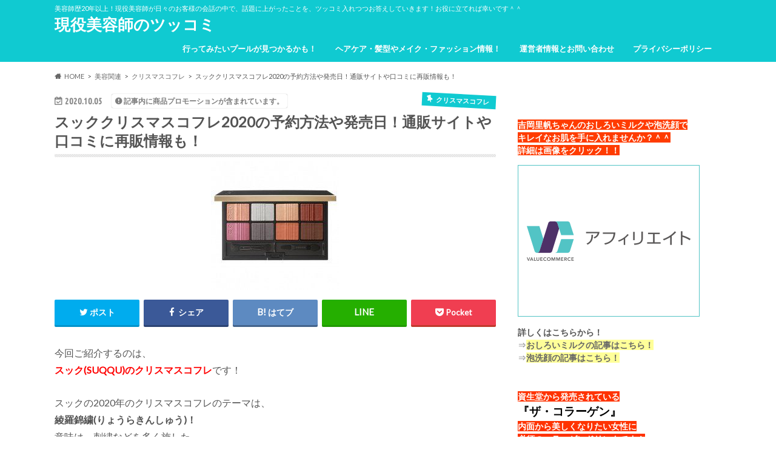

--- FILE ---
content_type: text/html; charset=UTF-8
request_url: https://shintrend.com/archives/23267
body_size: 25761
content:
<!doctype html>
<html dir="ltr" lang="ja" prefix="og: https://ogp.me/ns#">

<head>
<meta charset="utf-8">
<meta http-equiv="X-UA-Compatible" content="IE=edge">

<meta name="HandheldFriendly" content="True">
<meta name="MobileOptimized" content="320">
<meta name="viewport" content="width=device-width, initial-scale=1.0, minimum-scale=1.0, maximum-scale=1.0, user-scalable=no">


<link rel="pingback" href="https://shintrend.com/xmlrpc.php">

<!--[if IE]>
<![endif]-->


<!-- Global site tag (gtag.js) - Google Analytics -->
<script async src="https://www.googletagmanager.com/gtag/js?id=UA-89148950-1"></script>
<script>
  window.dataLayer = window.dataLayer || [];
  function gtag(){dataLayer.push(arguments);}
  gtag('js', new Date());

  gtag('config', 'UA-89148950-1');
</script>


		<!-- All in One SEO 4.9.3 - aioseo.com -->
		<title>スッククリスマスコフレ2020の予約方法や発売日！通販サイトや口コミに再販情報も！ | 現役美容師のツッコミ</title>
	<meta name="description" content="今回ご紹介するのは、 スック(SUQQU)のクリスマスコフレです！ スックの2020年のクリスマスコフレのテーマは、 綾羅錦繍(りょうらきんしゅう)！ 意味は、刺繍などを多く施した、 上質の素材の衣服と言う意味です。 また、きらびやかな衣服を身に着けることも言います。 そんなイメージの美しいSUQQUのクリスマスコフレ、 早速チェックしていきましょう！ それでは、 スックのクリスマスコフレ2020の 予約方法や発売日 通販サイトや再販情報 スックのクリスマスコフレ2020の内容 口コミや評判 をご紹介します。" />
	<meta name="robots" content="max-snippet:-1, max-image-preview:large, max-video-preview:-1" />
	<meta name="author" content="shin"/>
	<link rel="canonical" href="https://shintrend.com/archives/23267" />
	<meta name="generator" content="All in One SEO (AIOSEO) 4.9.3" />
		<meta property="og:locale" content="ja_JP" />
		<meta property="og:site_name" content="現役美容師のツッコミ | 美容師歴20年以上！現役美容師が日々のお客様の会話の中で、話題に上がったことを、ツッコミ入れつつお答えしていきます！お役に立てれば幸いです＾＾" />
		<meta property="og:type" content="article" />
		<meta property="og:title" content="スッククリスマスコフレ2020の予約方法や発売日！通販サイトや口コミに再販情報も！ | 現役美容師のツッコミ" />
		<meta property="og:description" content="今回ご紹介するのは、 スック(SUQQU)のクリスマスコフレです！ スックの2020年のクリスマスコフレのテーマは、 綾羅錦繍(りょうらきんしゅう)！ 意味は、刺繍などを多く施した、 上質の素材の衣服と言う意味です。 また、きらびやかな衣服を身に着けることも言います。 そんなイメージの美しいSUQQUのクリスマスコフレ、 早速チェックしていきましょう！ それでは、 スックのクリスマスコフレ2020の 予約方法や発売日 通販サイトや再販情報 スックのクリスマスコフレ2020の内容 口コミや評判 をご紹介します。" />
		<meta property="og:url" content="https://shintrend.com/archives/23267" />
		<meta property="article:published_time" content="2020-10-05T01:47:04+00:00" />
		<meta property="article:modified_time" content="2020-10-05T01:47:04+00:00" />
		<meta name="twitter:card" content="summary_large_image" />
		<meta name="twitter:title" content="スッククリスマスコフレ2020の予約方法や発売日！通販サイトや口コミに再販情報も！ | 現役美容師のツッコミ" />
		<meta name="twitter:description" content="今回ご紹介するのは、 スック(SUQQU)のクリスマスコフレです！ スックの2020年のクリスマスコフレのテーマは、 綾羅錦繍(りょうらきんしゅう)！ 意味は、刺繍などを多く施した、 上質の素材の衣服と言う意味です。 また、きらびやかな衣服を身に着けることも言います。 そんなイメージの美しいSUQQUのクリスマスコフレ、 早速チェックしていきましょう！ それでは、 スックのクリスマスコフレ2020の 予約方法や発売日 通販サイトや再販情報 スックのクリスマスコフレ2020の内容 口コミや評判 をご紹介します。" />
		<script type="application/ld+json" class="aioseo-schema">
			{"@context":"https:\/\/schema.org","@graph":[{"@type":"Article","@id":"https:\/\/shintrend.com\/archives\/23267#article","name":"\u30b9\u30c3\u30af\u30af\u30ea\u30b9\u30de\u30b9\u30b3\u30d5\u30ec2020\u306e\u4e88\u7d04\u65b9\u6cd5\u3084\u767a\u58f2\u65e5\uff01\u901a\u8ca9\u30b5\u30a4\u30c8\u3084\u53e3\u30b3\u30df\u306b\u518d\u8ca9\u60c5\u5831\u3082\uff01 | \u73fe\u5f79\u7f8e\u5bb9\u5e2b\u306e\u30c4\u30c3\u30b3\u30df","headline":"\u30b9\u30c3\u30af\u30af\u30ea\u30b9\u30de\u30b9\u30b3\u30d5\u30ec2020\u306e\u4e88\u7d04\u65b9\u6cd5\u3084\u767a\u58f2\u65e5\uff01\u901a\u8ca9\u30b5\u30a4\u30c8\u3084\u53e3\u30b3\u30df\u306b\u518d\u8ca9\u60c5\u5831\u3082\uff01","author":{"@id":"https:\/\/shintrend.com\/archives\/author\/creer1207#author"},"publisher":{"@id":"https:\/\/shintrend.com\/#organization"},"image":{"@type":"ImageObject","url":"https:\/\/shintrend.com\/wp-content\/uploads\/2020\/10\/1b09b80499c94f6af40c25766cc130b4.jpg","width":212,"height":212},"datePublished":"2020-10-05T10:47:04+09:00","dateModified":"2020-10-05T10:47:04+09:00","inLanguage":"ja","mainEntityOfPage":{"@id":"https:\/\/shintrend.com\/archives\/23267#webpage"},"isPartOf":{"@id":"https:\/\/shintrend.com\/archives\/23267#webpage"},"articleSection":"\u30af\u30ea\u30b9\u30de\u30b9\u30b3\u30d5\u30ec, SUQQU, \u30b9\u30c3\u30af, \u30af\u30ea\u30b9\u30de\u30b9\u30b3\u30d5\u30ec"},{"@type":"BreadcrumbList","@id":"https:\/\/shintrend.com\/archives\/23267#breadcrumblist","itemListElement":[{"@type":"ListItem","@id":"https:\/\/shintrend.com#listItem","position":1,"name":"Home","item":"https:\/\/shintrend.com","nextItem":{"@type":"ListItem","@id":"https:\/\/shintrend.com\/archives\/category\/beauty#listItem","name":"\u7f8e\u5bb9\u95a2\u9023"}},{"@type":"ListItem","@id":"https:\/\/shintrend.com\/archives\/category\/beauty#listItem","position":2,"name":"\u7f8e\u5bb9\u95a2\u9023","item":"https:\/\/shintrend.com\/archives\/category\/beauty","nextItem":{"@type":"ListItem","@id":"https:\/\/shintrend.com\/archives\/category\/beauty\/kurisumasukohure#listItem","name":"\u30af\u30ea\u30b9\u30de\u30b9\u30b3\u30d5\u30ec"},"previousItem":{"@type":"ListItem","@id":"https:\/\/shintrend.com#listItem","name":"Home"}},{"@type":"ListItem","@id":"https:\/\/shintrend.com\/archives\/category\/beauty\/kurisumasukohure#listItem","position":3,"name":"\u30af\u30ea\u30b9\u30de\u30b9\u30b3\u30d5\u30ec","item":"https:\/\/shintrend.com\/archives\/category\/beauty\/kurisumasukohure","nextItem":{"@type":"ListItem","@id":"https:\/\/shintrend.com\/archives\/23267#listItem","name":"\u30b9\u30c3\u30af\u30af\u30ea\u30b9\u30de\u30b9\u30b3\u30d5\u30ec2020\u306e\u4e88\u7d04\u65b9\u6cd5\u3084\u767a\u58f2\u65e5\uff01\u901a\u8ca9\u30b5\u30a4\u30c8\u3084\u53e3\u30b3\u30df\u306b\u518d\u8ca9\u60c5\u5831\u3082\uff01"},"previousItem":{"@type":"ListItem","@id":"https:\/\/shintrend.com\/archives\/category\/beauty#listItem","name":"\u7f8e\u5bb9\u95a2\u9023"}},{"@type":"ListItem","@id":"https:\/\/shintrend.com\/archives\/23267#listItem","position":4,"name":"\u30b9\u30c3\u30af\u30af\u30ea\u30b9\u30de\u30b9\u30b3\u30d5\u30ec2020\u306e\u4e88\u7d04\u65b9\u6cd5\u3084\u767a\u58f2\u65e5\uff01\u901a\u8ca9\u30b5\u30a4\u30c8\u3084\u53e3\u30b3\u30df\u306b\u518d\u8ca9\u60c5\u5831\u3082\uff01","previousItem":{"@type":"ListItem","@id":"https:\/\/shintrend.com\/archives\/category\/beauty\/kurisumasukohure#listItem","name":"\u30af\u30ea\u30b9\u30de\u30b9\u30b3\u30d5\u30ec"}}]},{"@type":"Organization","@id":"https:\/\/shintrend.com\/#organization","name":"\u73fe\u5f79\u7f8e\u5bb9\u5e2b\u306e\u30c4\u30c3\u30b3\u30df","description":"\u7f8e\u5bb9\u5e2b\u6b7420\u5e74\u4ee5\u4e0a\uff01\u73fe\u5f79\u7f8e\u5bb9\u5e2b\u304c\u65e5\u3005\u306e\u304a\u5ba2\u69d8\u306e\u4f1a\u8a71\u306e\u4e2d\u3067\u3001\u8a71\u984c\u306b\u4e0a\u304c\u3063\u305f\u3053\u3068\u3092\u3001\u30c4\u30c3\u30b3\u30df\u5165\u308c\u3064\u3064\u304a\u7b54\u3048\u3057\u3066\u3044\u304d\u307e\u3059\uff01\u304a\u5f79\u306b\u7acb\u3066\u308c\u3070\u5e78\u3044\u3067\u3059\uff3e\uff3e","url":"https:\/\/shintrend.com\/"},{"@type":"Person","@id":"https:\/\/shintrend.com\/archives\/author\/creer1207#author","url":"https:\/\/shintrend.com\/archives\/author\/creer1207","name":"shin","image":{"@type":"ImageObject","@id":"https:\/\/shintrend.com\/archives\/23267#authorImage","url":"https:\/\/secure.gravatar.com\/avatar\/a92d3d25846dff108828eb44b44e267b?s=96&d=mm&r=g","width":96,"height":96,"caption":"shin"}},{"@type":"WebPage","@id":"https:\/\/shintrend.com\/archives\/23267#webpage","url":"https:\/\/shintrend.com\/archives\/23267","name":"\u30b9\u30c3\u30af\u30af\u30ea\u30b9\u30de\u30b9\u30b3\u30d5\u30ec2020\u306e\u4e88\u7d04\u65b9\u6cd5\u3084\u767a\u58f2\u65e5\uff01\u901a\u8ca9\u30b5\u30a4\u30c8\u3084\u53e3\u30b3\u30df\u306b\u518d\u8ca9\u60c5\u5831\u3082\uff01 | \u73fe\u5f79\u7f8e\u5bb9\u5e2b\u306e\u30c4\u30c3\u30b3\u30df","description":"\u4eca\u56de\u3054\u7d39\u4ecb\u3059\u308b\u306e\u306f\u3001 \u30b9\u30c3\u30af(SUQQU)\u306e\u30af\u30ea\u30b9\u30de\u30b9\u30b3\u30d5\u30ec\u3067\u3059\uff01 \u30b9\u30c3\u30af\u306e2020\u5e74\u306e\u30af\u30ea\u30b9\u30de\u30b9\u30b3\u30d5\u30ec\u306e\u30c6\u30fc\u30de\u306f\u3001 \u7dbe\u7f85\u9326\u7e4d(\u308a\u3087\u3046\u3089\u304d\u3093\u3057\u3085\u3046)\uff01 \u610f\u5473\u306f\u3001\u523a\u7e4d\u306a\u3069\u3092\u591a\u304f\u65bd\u3057\u305f\u3001 \u4e0a\u8cea\u306e\u7d20\u6750\u306e\u8863\u670d\u3068\u8a00\u3046\u610f\u5473\u3067\u3059\u3002 \u307e\u305f\u3001\u304d\u3089\u3073\u3084\u304b\u306a\u8863\u670d\u3092\u8eab\u306b\u7740\u3051\u308b\u3053\u3068\u3082\u8a00\u3044\u307e\u3059\u3002 \u305d\u3093\u306a\u30a4\u30e1\u30fc\u30b8\u306e\u7f8e\u3057\u3044SUQQU\u306e\u30af\u30ea\u30b9\u30de\u30b9\u30b3\u30d5\u30ec\u3001 \u65e9\u901f\u30c1\u30a7\u30c3\u30af\u3057\u3066\u3044\u304d\u307e\u3057\u3087\u3046\uff01 \u305d\u308c\u3067\u306f\u3001 \u30b9\u30c3\u30af\u306e\u30af\u30ea\u30b9\u30de\u30b9\u30b3\u30d5\u30ec2020\u306e \u4e88\u7d04\u65b9\u6cd5\u3084\u767a\u58f2\u65e5 \u901a\u8ca9\u30b5\u30a4\u30c8\u3084\u518d\u8ca9\u60c5\u5831 \u30b9\u30c3\u30af\u306e\u30af\u30ea\u30b9\u30de\u30b9\u30b3\u30d5\u30ec2020\u306e\u5185\u5bb9 \u53e3\u30b3\u30df\u3084\u8a55\u5224 \u3092\u3054\u7d39\u4ecb\u3057\u307e\u3059\u3002","inLanguage":"ja","isPartOf":{"@id":"https:\/\/shintrend.com\/#website"},"breadcrumb":{"@id":"https:\/\/shintrend.com\/archives\/23267#breadcrumblist"},"author":{"@id":"https:\/\/shintrend.com\/archives\/author\/creer1207#author"},"creator":{"@id":"https:\/\/shintrend.com\/archives\/author\/creer1207#author"},"image":{"@type":"ImageObject","url":"https:\/\/shintrend.com\/wp-content\/uploads\/2020\/10\/1b09b80499c94f6af40c25766cc130b4.jpg","@id":"https:\/\/shintrend.com\/archives\/23267\/#mainImage","width":212,"height":212},"primaryImageOfPage":{"@id":"https:\/\/shintrend.com\/archives\/23267#mainImage"},"datePublished":"2020-10-05T10:47:04+09:00","dateModified":"2020-10-05T10:47:04+09:00"},{"@type":"WebSite","@id":"https:\/\/shintrend.com\/#website","url":"https:\/\/shintrend.com\/","name":"\u73fe\u5f79\u7f8e\u5bb9\u5e2b\u306e\u30c4\u30c3\u30b3\u30df","description":"\u7f8e\u5bb9\u5e2b\u6b7420\u5e74\u4ee5\u4e0a\uff01\u73fe\u5f79\u7f8e\u5bb9\u5e2b\u304c\u65e5\u3005\u306e\u304a\u5ba2\u69d8\u306e\u4f1a\u8a71\u306e\u4e2d\u3067\u3001\u8a71\u984c\u306b\u4e0a\u304c\u3063\u305f\u3053\u3068\u3092\u3001\u30c4\u30c3\u30b3\u30df\u5165\u308c\u3064\u3064\u304a\u7b54\u3048\u3057\u3066\u3044\u304d\u307e\u3059\uff01\u304a\u5f79\u306b\u7acb\u3066\u308c\u3070\u5e78\u3044\u3067\u3059\uff3e\uff3e","inLanguage":"ja","publisher":{"@id":"https:\/\/shintrend.com\/#organization"}}]}
		</script>
		<!-- All in One SEO -->

<link rel='dns-prefetch' href='//ajax.googleapis.com' />
<link rel='dns-prefetch' href='//fonts.googleapis.com' />
<link rel='dns-prefetch' href='//maxcdn.bootstrapcdn.com' />
<link rel="alternate" type="application/rss+xml" title="現役美容師のツッコミ &raquo; フィード" href="https://shintrend.com/feed" />
<link rel="alternate" type="application/rss+xml" title="現役美容師のツッコミ &raquo; コメントフィード" href="https://shintrend.com/comments/feed" />
<link rel="alternate" type="application/rss+xml" title="現役美容師のツッコミ &raquo; スッククリスマスコフレ2020の予約方法や発売日！通販サイトや口コミに再販情報も！ のコメントのフィード" href="https://shintrend.com/archives/23267/feed" />
<script type="text/javascript">
window._wpemojiSettings = {"baseUrl":"https:\/\/s.w.org\/images\/core\/emoji\/14.0.0\/72x72\/","ext":".png","svgUrl":"https:\/\/s.w.org\/images\/core\/emoji\/14.0.0\/svg\/","svgExt":".svg","source":{"concatemoji":"https:\/\/shintrend.com\/wp-includes\/js\/wp-emoji-release.min.js"}};
/*! This file is auto-generated */
!function(i,n){var o,s,e;function c(e){try{var t={supportTests:e,timestamp:(new Date).valueOf()};sessionStorage.setItem(o,JSON.stringify(t))}catch(e){}}function p(e,t,n){e.clearRect(0,0,e.canvas.width,e.canvas.height),e.fillText(t,0,0);var t=new Uint32Array(e.getImageData(0,0,e.canvas.width,e.canvas.height).data),r=(e.clearRect(0,0,e.canvas.width,e.canvas.height),e.fillText(n,0,0),new Uint32Array(e.getImageData(0,0,e.canvas.width,e.canvas.height).data));return t.every(function(e,t){return e===r[t]})}function u(e,t,n){switch(t){case"flag":return n(e,"\ud83c\udff3\ufe0f\u200d\u26a7\ufe0f","\ud83c\udff3\ufe0f\u200b\u26a7\ufe0f")?!1:!n(e,"\ud83c\uddfa\ud83c\uddf3","\ud83c\uddfa\u200b\ud83c\uddf3")&&!n(e,"\ud83c\udff4\udb40\udc67\udb40\udc62\udb40\udc65\udb40\udc6e\udb40\udc67\udb40\udc7f","\ud83c\udff4\u200b\udb40\udc67\u200b\udb40\udc62\u200b\udb40\udc65\u200b\udb40\udc6e\u200b\udb40\udc67\u200b\udb40\udc7f");case"emoji":return!n(e,"\ud83e\udef1\ud83c\udffb\u200d\ud83e\udef2\ud83c\udfff","\ud83e\udef1\ud83c\udffb\u200b\ud83e\udef2\ud83c\udfff")}return!1}function f(e,t,n){var r="undefined"!=typeof WorkerGlobalScope&&self instanceof WorkerGlobalScope?new OffscreenCanvas(300,150):i.createElement("canvas"),a=r.getContext("2d",{willReadFrequently:!0}),o=(a.textBaseline="top",a.font="600 32px Arial",{});return e.forEach(function(e){o[e]=t(a,e,n)}),o}function t(e){var t=i.createElement("script");t.src=e,t.defer=!0,i.head.appendChild(t)}"undefined"!=typeof Promise&&(o="wpEmojiSettingsSupports",s=["flag","emoji"],n.supports={everything:!0,everythingExceptFlag:!0},e=new Promise(function(e){i.addEventListener("DOMContentLoaded",e,{once:!0})}),new Promise(function(t){var n=function(){try{var e=JSON.parse(sessionStorage.getItem(o));if("object"==typeof e&&"number"==typeof e.timestamp&&(new Date).valueOf()<e.timestamp+604800&&"object"==typeof e.supportTests)return e.supportTests}catch(e){}return null}();if(!n){if("undefined"!=typeof Worker&&"undefined"!=typeof OffscreenCanvas&&"undefined"!=typeof URL&&URL.createObjectURL&&"undefined"!=typeof Blob)try{var e="postMessage("+f.toString()+"("+[JSON.stringify(s),u.toString(),p.toString()].join(",")+"));",r=new Blob([e],{type:"text/javascript"}),a=new Worker(URL.createObjectURL(r),{name:"wpTestEmojiSupports"});return void(a.onmessage=function(e){c(n=e.data),a.terminate(),t(n)})}catch(e){}c(n=f(s,u,p))}t(n)}).then(function(e){for(var t in e)n.supports[t]=e[t],n.supports.everything=n.supports.everything&&n.supports[t],"flag"!==t&&(n.supports.everythingExceptFlag=n.supports.everythingExceptFlag&&n.supports[t]);n.supports.everythingExceptFlag=n.supports.everythingExceptFlag&&!n.supports.flag,n.DOMReady=!1,n.readyCallback=function(){n.DOMReady=!0}}).then(function(){return e}).then(function(){var e;n.supports.everything||(n.readyCallback(),(e=n.source||{}).concatemoji?t(e.concatemoji):e.wpemoji&&e.twemoji&&(t(e.twemoji),t(e.wpemoji)))}))}((window,document),window._wpemojiSettings);
</script>
<style type="text/css">
img.wp-smiley,
img.emoji {
	display: inline !important;
	border: none !important;
	box-shadow: none !important;
	height: 1em !important;
	width: 1em !important;
	margin: 0 0.07em !important;
	vertical-align: -0.1em !important;
	background: none !important;
	padding: 0 !important;
}
</style>
	<link rel='stylesheet' id='wp-block-library-css' href='https://shintrend.com/wp-includes/css/dist/block-library/style.min.css' type='text/css' media='all' />
<link rel='stylesheet' id='aioseo/css/src/vue/standalone/blocks/table-of-contents/global.scss-css' href='https://shintrend.com/wp-content/plugins/all-in-one-seo-pack/dist/Lite/assets/css/table-of-contents/global.e90f6d47.css' type='text/css' media='all' />
<style id='classic-theme-styles-inline-css' type='text/css'>
/*! This file is auto-generated */
.wp-block-button__link{color:#fff;background-color:#32373c;border-radius:9999px;box-shadow:none;text-decoration:none;padding:calc(.667em + 2px) calc(1.333em + 2px);font-size:1.125em}.wp-block-file__button{background:#32373c;color:#fff;text-decoration:none}
</style>
<style id='global-styles-inline-css' type='text/css'>
body{--wp--preset--color--black: #000000;--wp--preset--color--cyan-bluish-gray: #abb8c3;--wp--preset--color--white: #ffffff;--wp--preset--color--pale-pink: #f78da7;--wp--preset--color--vivid-red: #cf2e2e;--wp--preset--color--luminous-vivid-orange: #ff6900;--wp--preset--color--luminous-vivid-amber: #fcb900;--wp--preset--color--light-green-cyan: #7bdcb5;--wp--preset--color--vivid-green-cyan: #00d084;--wp--preset--color--pale-cyan-blue: #8ed1fc;--wp--preset--color--vivid-cyan-blue: #0693e3;--wp--preset--color--vivid-purple: #9b51e0;--wp--preset--gradient--vivid-cyan-blue-to-vivid-purple: linear-gradient(135deg,rgba(6,147,227,1) 0%,rgb(155,81,224) 100%);--wp--preset--gradient--light-green-cyan-to-vivid-green-cyan: linear-gradient(135deg,rgb(122,220,180) 0%,rgb(0,208,130) 100%);--wp--preset--gradient--luminous-vivid-amber-to-luminous-vivid-orange: linear-gradient(135deg,rgba(252,185,0,1) 0%,rgba(255,105,0,1) 100%);--wp--preset--gradient--luminous-vivid-orange-to-vivid-red: linear-gradient(135deg,rgba(255,105,0,1) 0%,rgb(207,46,46) 100%);--wp--preset--gradient--very-light-gray-to-cyan-bluish-gray: linear-gradient(135deg,rgb(238,238,238) 0%,rgb(169,184,195) 100%);--wp--preset--gradient--cool-to-warm-spectrum: linear-gradient(135deg,rgb(74,234,220) 0%,rgb(151,120,209) 20%,rgb(207,42,186) 40%,rgb(238,44,130) 60%,rgb(251,105,98) 80%,rgb(254,248,76) 100%);--wp--preset--gradient--blush-light-purple: linear-gradient(135deg,rgb(255,206,236) 0%,rgb(152,150,240) 100%);--wp--preset--gradient--blush-bordeaux: linear-gradient(135deg,rgb(254,205,165) 0%,rgb(254,45,45) 50%,rgb(107,0,62) 100%);--wp--preset--gradient--luminous-dusk: linear-gradient(135deg,rgb(255,203,112) 0%,rgb(199,81,192) 50%,rgb(65,88,208) 100%);--wp--preset--gradient--pale-ocean: linear-gradient(135deg,rgb(255,245,203) 0%,rgb(182,227,212) 50%,rgb(51,167,181) 100%);--wp--preset--gradient--electric-grass: linear-gradient(135deg,rgb(202,248,128) 0%,rgb(113,206,126) 100%);--wp--preset--gradient--midnight: linear-gradient(135deg,rgb(2,3,129) 0%,rgb(40,116,252) 100%);--wp--preset--font-size--small: 13px;--wp--preset--font-size--medium: 20px;--wp--preset--font-size--large: 36px;--wp--preset--font-size--x-large: 42px;--wp--preset--spacing--20: 0.44rem;--wp--preset--spacing--30: 0.67rem;--wp--preset--spacing--40: 1rem;--wp--preset--spacing--50: 1.5rem;--wp--preset--spacing--60: 2.25rem;--wp--preset--spacing--70: 3.38rem;--wp--preset--spacing--80: 5.06rem;--wp--preset--shadow--natural: 6px 6px 9px rgba(0, 0, 0, 0.2);--wp--preset--shadow--deep: 12px 12px 50px rgba(0, 0, 0, 0.4);--wp--preset--shadow--sharp: 6px 6px 0px rgba(0, 0, 0, 0.2);--wp--preset--shadow--outlined: 6px 6px 0px -3px rgba(255, 255, 255, 1), 6px 6px rgba(0, 0, 0, 1);--wp--preset--shadow--crisp: 6px 6px 0px rgba(0, 0, 0, 1);}:where(.is-layout-flex){gap: 0.5em;}:where(.is-layout-grid){gap: 0.5em;}body .is-layout-flow > .alignleft{float: left;margin-inline-start: 0;margin-inline-end: 2em;}body .is-layout-flow > .alignright{float: right;margin-inline-start: 2em;margin-inline-end: 0;}body .is-layout-flow > .aligncenter{margin-left: auto !important;margin-right: auto !important;}body .is-layout-constrained > .alignleft{float: left;margin-inline-start: 0;margin-inline-end: 2em;}body .is-layout-constrained > .alignright{float: right;margin-inline-start: 2em;margin-inline-end: 0;}body .is-layout-constrained > .aligncenter{margin-left: auto !important;margin-right: auto !important;}body .is-layout-constrained > :where(:not(.alignleft):not(.alignright):not(.alignfull)){max-width: var(--wp--style--global--content-size);margin-left: auto !important;margin-right: auto !important;}body .is-layout-constrained > .alignwide{max-width: var(--wp--style--global--wide-size);}body .is-layout-flex{display: flex;}body .is-layout-flex{flex-wrap: wrap;align-items: center;}body .is-layout-flex > *{margin: 0;}body .is-layout-grid{display: grid;}body .is-layout-grid > *{margin: 0;}:where(.wp-block-columns.is-layout-flex){gap: 2em;}:where(.wp-block-columns.is-layout-grid){gap: 2em;}:where(.wp-block-post-template.is-layout-flex){gap: 1.25em;}:where(.wp-block-post-template.is-layout-grid){gap: 1.25em;}.has-black-color{color: var(--wp--preset--color--black) !important;}.has-cyan-bluish-gray-color{color: var(--wp--preset--color--cyan-bluish-gray) !important;}.has-white-color{color: var(--wp--preset--color--white) !important;}.has-pale-pink-color{color: var(--wp--preset--color--pale-pink) !important;}.has-vivid-red-color{color: var(--wp--preset--color--vivid-red) !important;}.has-luminous-vivid-orange-color{color: var(--wp--preset--color--luminous-vivid-orange) !important;}.has-luminous-vivid-amber-color{color: var(--wp--preset--color--luminous-vivid-amber) !important;}.has-light-green-cyan-color{color: var(--wp--preset--color--light-green-cyan) !important;}.has-vivid-green-cyan-color{color: var(--wp--preset--color--vivid-green-cyan) !important;}.has-pale-cyan-blue-color{color: var(--wp--preset--color--pale-cyan-blue) !important;}.has-vivid-cyan-blue-color{color: var(--wp--preset--color--vivid-cyan-blue) !important;}.has-vivid-purple-color{color: var(--wp--preset--color--vivid-purple) !important;}.has-black-background-color{background-color: var(--wp--preset--color--black) !important;}.has-cyan-bluish-gray-background-color{background-color: var(--wp--preset--color--cyan-bluish-gray) !important;}.has-white-background-color{background-color: var(--wp--preset--color--white) !important;}.has-pale-pink-background-color{background-color: var(--wp--preset--color--pale-pink) !important;}.has-vivid-red-background-color{background-color: var(--wp--preset--color--vivid-red) !important;}.has-luminous-vivid-orange-background-color{background-color: var(--wp--preset--color--luminous-vivid-orange) !important;}.has-luminous-vivid-amber-background-color{background-color: var(--wp--preset--color--luminous-vivid-amber) !important;}.has-light-green-cyan-background-color{background-color: var(--wp--preset--color--light-green-cyan) !important;}.has-vivid-green-cyan-background-color{background-color: var(--wp--preset--color--vivid-green-cyan) !important;}.has-pale-cyan-blue-background-color{background-color: var(--wp--preset--color--pale-cyan-blue) !important;}.has-vivid-cyan-blue-background-color{background-color: var(--wp--preset--color--vivid-cyan-blue) !important;}.has-vivid-purple-background-color{background-color: var(--wp--preset--color--vivid-purple) !important;}.has-black-border-color{border-color: var(--wp--preset--color--black) !important;}.has-cyan-bluish-gray-border-color{border-color: var(--wp--preset--color--cyan-bluish-gray) !important;}.has-white-border-color{border-color: var(--wp--preset--color--white) !important;}.has-pale-pink-border-color{border-color: var(--wp--preset--color--pale-pink) !important;}.has-vivid-red-border-color{border-color: var(--wp--preset--color--vivid-red) !important;}.has-luminous-vivid-orange-border-color{border-color: var(--wp--preset--color--luminous-vivid-orange) !important;}.has-luminous-vivid-amber-border-color{border-color: var(--wp--preset--color--luminous-vivid-amber) !important;}.has-light-green-cyan-border-color{border-color: var(--wp--preset--color--light-green-cyan) !important;}.has-vivid-green-cyan-border-color{border-color: var(--wp--preset--color--vivid-green-cyan) !important;}.has-pale-cyan-blue-border-color{border-color: var(--wp--preset--color--pale-cyan-blue) !important;}.has-vivid-cyan-blue-border-color{border-color: var(--wp--preset--color--vivid-cyan-blue) !important;}.has-vivid-purple-border-color{border-color: var(--wp--preset--color--vivid-purple) !important;}.has-vivid-cyan-blue-to-vivid-purple-gradient-background{background: var(--wp--preset--gradient--vivid-cyan-blue-to-vivid-purple) !important;}.has-light-green-cyan-to-vivid-green-cyan-gradient-background{background: var(--wp--preset--gradient--light-green-cyan-to-vivid-green-cyan) !important;}.has-luminous-vivid-amber-to-luminous-vivid-orange-gradient-background{background: var(--wp--preset--gradient--luminous-vivid-amber-to-luminous-vivid-orange) !important;}.has-luminous-vivid-orange-to-vivid-red-gradient-background{background: var(--wp--preset--gradient--luminous-vivid-orange-to-vivid-red) !important;}.has-very-light-gray-to-cyan-bluish-gray-gradient-background{background: var(--wp--preset--gradient--very-light-gray-to-cyan-bluish-gray) !important;}.has-cool-to-warm-spectrum-gradient-background{background: var(--wp--preset--gradient--cool-to-warm-spectrum) !important;}.has-blush-light-purple-gradient-background{background: var(--wp--preset--gradient--blush-light-purple) !important;}.has-blush-bordeaux-gradient-background{background: var(--wp--preset--gradient--blush-bordeaux) !important;}.has-luminous-dusk-gradient-background{background: var(--wp--preset--gradient--luminous-dusk) !important;}.has-pale-ocean-gradient-background{background: var(--wp--preset--gradient--pale-ocean) !important;}.has-electric-grass-gradient-background{background: var(--wp--preset--gradient--electric-grass) !important;}.has-midnight-gradient-background{background: var(--wp--preset--gradient--midnight) !important;}.has-small-font-size{font-size: var(--wp--preset--font-size--small) !important;}.has-medium-font-size{font-size: var(--wp--preset--font-size--medium) !important;}.has-large-font-size{font-size: var(--wp--preset--font-size--large) !important;}.has-x-large-font-size{font-size: var(--wp--preset--font-size--x-large) !important;}
.wp-block-navigation a:where(:not(.wp-element-button)){color: inherit;}
:where(.wp-block-post-template.is-layout-flex){gap: 1.25em;}:where(.wp-block-post-template.is-layout-grid){gap: 1.25em;}
:where(.wp-block-columns.is-layout-flex){gap: 2em;}:where(.wp-block-columns.is-layout-grid){gap: 2em;}
.wp-block-pullquote{font-size: 1.5em;line-height: 1.6;}
</style>
<link rel='stylesheet' id='toc-screen-css' href='https://shintrend.com/wp-content/plugins/table-of-contents-plus/screen.min.css' type='text/css' media='all' />
<link rel='stylesheet' id='style-css' href='https://shintrend.com/wp-content/themes/hummingbird/style.css' type='text/css' media='all' />
<link rel='stylesheet' id='animate-css' href='https://shintrend.com/wp-content/themes/hummingbird/library/css/animate.min.css' type='text/css' media='all' />
<link rel='stylesheet' id='shortcode-css' href='https://shintrend.com/wp-content/themes/hummingbird/library/css/shortcode.css' type='text/css' media='all' />
<link rel='stylesheet' id='gf_Ubuntu-css' href='//fonts.googleapis.com/css?family=Ubuntu+Condensed' type='text/css' media='all' />
<link rel='stylesheet' id='gf_Lato-css' href='//fonts.googleapis.com/css?family=Lato' type='text/css' media='all' />
<link rel='stylesheet' id='fontawesome-css' href='//maxcdn.bootstrapcdn.com/font-awesome/4.6.0/css/font-awesome.min.css' type='text/css' media='all' />
<link rel='stylesheet' id='fancybox-css' href='https://shintrend.com/wp-content/plugins/easy-fancybox/fancybox/1.5.4/jquery.fancybox.min.css' type='text/css' media='screen' />
<script type='text/javascript' src='//ajax.googleapis.com/ajax/libs/jquery/1.12.4/jquery.min.js' id='jquery-js'></script>
<link rel="https://api.w.org/" href="https://shintrend.com/wp-json/" /><link rel="alternate" type="application/json" href="https://shintrend.com/wp-json/wp/v2/posts/23267" /><link rel='shortlink' href='https://shintrend.com/?p=23267' />
<link rel="alternate" type="application/json+oembed" href="https://shintrend.com/wp-json/oembed/1.0/embed?url=https%3A%2F%2Fshintrend.com%2Farchives%2F23267" />
<link rel="alternate" type="text/xml+oembed" href="https://shintrend.com/wp-json/oembed/1.0/embed?url=https%3A%2F%2Fshintrend.com%2Farchives%2F23267&#038;format=xml" />
<style type="text/css">
body{color: #545454;}
a{color: #0a00d8;}
a:hover{color: #dd3333;}
#main article footer .post-categories li a,#main article footer .tags a{  background: #0a00d8;  border:1px solid #0a00d8;}
#main article footer .tags a{color:#0a00d8; background: none;}
#main article footer .post-categories li a:hover,#main article footer .tags a:hover{ background:#dd3333;  border-color:#dd3333;}
input[type="text"],input[type="password"],input[type="datetime"],input[type="datetime-local"],input[type="date"],input[type="month"],input[type="time"],input[type="week"],input[type="number"],input[type="email"],input[type="url"],input[type="search"],input[type="tel"],input[type="color"],select,textarea,.field { background-color: #FFFFFF;}
/*ヘッダー*/
.header{background: #10cad1; color: #ffffff;}
#logo a,.nav li a,.nav_btn{color: #ffffff;}
#logo a:hover,.nav li a:hover{color:#FFFF00;}
@media only screen and (min-width: 768px) {
.nav ul {background: #0E0E0E;}
.nav li ul.sub-menu li a{color: #bab4b0;}
}
/*メインエリア*/
.widgettitle {background: #10cad1; color:  #ffffff;}
.widget li a:after{color: #10cad1!important;}
/* 投稿ページ */
.entry-content h2{background: #10cad1;}
.entry-content h3{border-color: #10cad1;}
.entry-content ul li:before{ background: #10cad1;}
.entry-content ol li:before{ background: #10cad1;}
/* カテゴリーラベル */
.post-list-card .post-list .eyecatch .cat-name,.top-post-list .post-list .eyecatch .cat-name,.byline .cat-name,.single .authorbox .author-newpost li .cat-name,.related-box li .cat-name,#top_carousel .cat-name{background: #10cad1; color:  #ffffff;}
/* CTA */
.cta-inner{ background: #0E0E0E;}
/* ボタンの色 */
.btn-wrap a{background: #0a00d8;border: 1px solid #0a00d8;}
.btn-wrap a:hover{background: #dd3333;}
.btn-wrap.simple a{border:1px solid #0a00d8;color:#0a00d8;}
.btn-wrap.simple a:hover{background:#0a00d8;}
.readmore a{border:1px solid #0a00d8;color:#0a00d8;}
.readmore a:hover{background:#0a00d8;color:#fff;}
/* サイドバー */
.widget a{text-decoration:none; color:#666666;}
.widget a:hover{color:#1e73be;}
/*フッター*/
#footer-top{background-color: #0E0E0E; color: #cacaca;}
.footer a,#footer-top a{color: #bab4b0;}
#footer-top .widgettitle{color: #cacaca;}
.footer {background-color: #0E0E0E;color: #cacaca;}
.footer-links li:before{ color: #10cad1;}
/* ページネーション */
.pagination a, .pagination span,.page-links a{border-color: #0a00d8; color: #0a00d8;}
.pagination .current,.pagination .current:hover,.page-links ul > li > span{background-color: #0a00d8; border-color: #0a00d8;}
.pagination a:hover, .pagination a:focus,.page-links a:hover, .page-links a:focus{background-color: #0a00d8; color: #fff;}
/* OTHER */
ul.wpp-list li a:before{background: #10cad1;color: #ffffff;}
.blue-btn, .comment-reply-link, #submit { background-color: #0a00d8; }
.blue-btn:hover, .comment-reply-link:hover, #submit:hover, .blue-btn:focus, .comment-reply-link:focus, #submit:focus {background-color: #dd3333; }
</style>
<style type="text/css" id="custom-background-css">
body.custom-background { background-color: #ffffff; }
</style>
			<style type="text/css" id="wp-custom-css">
			.marker_yellow_hoso {
background: linear-gradient(transparent 60%, #ffff66 60%);
}

.marker_pink {
background: linear-gradient(transparent 60%, #ffb6c1 60%);
}		</style>
		</head>

<body class="post-template-default single single-post postid-23267 single-format-standard custom-background">

<div id="container" class="h_default date_on">

<header class="header" role="banner">
<div id="inner-header" class="wrap cf">
<p class="site_description">美容師歴20年以上！現役美容師が日々のお客様の会話の中で、話題に上がったことを、ツッコミ入れつつお答えしていきます！お役に立てれば幸いです＾＾</p><div id="logo" class="gf">
				<p class="h1 text"><a href="https://shintrend.com" rel="nofollow noopener noreferrer" data-wpel-link="internal" target="_new">現役美容師のツッコミ</a></p>
	</div>

<nav id="g_nav" role="navigation">

<ul id="menu-%e3%83%95%e3%83%83%e3%82%bf%e3%83%bc%e3%83%97%e3%83%a9%e3%82%a4%e3%83%90%e3%82%b7%e3%83%bc%e3%83%9d%e3%83%aa%e3%82%b7%e3%83%bc" class="nav top-nav cf"><li id="menu-item-21615" class="menu-item menu-item-type-taxonomy menu-item-object-category menu-item-21615"><a href="https://shintrend.com/archives/category/rejya-ibento/pool" data-wpel-link="internal" target="_new" rel="noopener noreferrer">行ってみたいプールが見つかるかも！<span class="gf"></span></a></li>
<li id="menu-item-20401" class="menu-item menu-item-type-custom menu-item-object-custom menu-item-20401"><a href="https://shintrend.com/archives/category/beauty" data-wpel-link="internal" target="_new" rel="noopener noreferrer">ヘアケア・髪型やメイク・ファッション情報！<span class="gf"></span></a></li>
<li id="menu-item-20398" class="menu-item menu-item-type-post_type menu-item-object-page menu-item-20398"><a href="https://shintrend.com/%e9%81%8b%e5%96%b6%e8%80%85%e6%83%85%e5%a0%b1%e3%81%a8%e3%81%8a%e5%95%8f%e3%81%84%e5%90%88%e3%82%8f%e3%81%9b" data-wpel-link="internal" target="_new" rel="noopener noreferrer">運営者情報とお問い合わせ<span class="gf"></span></a></li>
<li id="menu-item-19045" class="menu-item menu-item-type-post_type menu-item-object-page menu-item-19045"><a href="https://shintrend.com/%e3%83%97%e3%83%a9%e3%82%a4%e3%83%90%e3%82%b7%e3%83%bc%e3%83%9d%e3%83%aa%e3%82%b7%e3%83%bc" data-wpel-link="internal" target="_new" rel="noopener noreferrer">プライバシーポリシー<span class="gf"></span></a></li>
</ul></nav>
<button id="drawerBtn" class="nav_btn"></button>
<script type="text/javascript">
jQuery(function( $ ){
var menu = $('#g_nav'),
    menuBtn = $('#drawerBtn'),
    body = $(document.body),     
    menuWidth = menu.outerWidth();                
     
    menuBtn.on('click', function(){
    body.toggleClass('open');
        if(body.hasClass('open')){
            body.animate({'left' : menuWidth }, 300);            
            menu.animate({'left' : 0 }, 300);                    
        } else {
            menu.animate({'left' : -menuWidth }, 300);
            body.animate({'left' : 0 }, 300);            
        }             
    });
});    
</script>

</div>
</header>
<div id="breadcrumb" class="breadcrumb inner wrap cf"><ul itemscope itemtype="http://schema.org/BreadcrumbList"><li itemprop="itemListElement" itemscope itemtype="http://schema.org/ListItem" class="bc_homelink"><a itemprop="item" href="https://shintrend.com/" data-wpel-link="internal" target="_new" rel="noopener noreferrer"><span itemprop="name">HOME</span></a><meta itemprop="position" content="1" /></li><li itemprop="itemListElement" itemscope itemtype="http://schema.org/ListItem"><a itemprop="item" href="https://shintrend.com/archives/category/beauty" data-wpel-link="internal" target="_new" rel="noopener noreferrer"><span itemprop="name">美容関連</span></a><meta itemprop="position" content="2" /></li><li itemprop="itemListElement" itemscope itemtype="http://schema.org/ListItem"><a itemprop="item" href="https://shintrend.com/archives/category/beauty/kurisumasukohure" data-wpel-link="internal" target="_new" rel="noopener noreferrer"><span itemprop="name">クリスマスコフレ</span></a><meta itemprop="position" content="3" /></li><li itemprop="itemListElement" itemscope itemtype="http://schema.org/ListItem" class="bc_posttitle"><span itemprop="name">スッククリスマスコフレ2020の予約方法や発売日！通販サイトや口コミに再販情報も！</span><meta itemprop="position" content="4" /></li></ul></div>
<div id="content">
<div id="inner-content" class="wrap cf">

<main id="main" class="m-all t-all d-5of7 cf" role="main">
<article id="post-23267" class="cf post-23267 post type-post status-publish format-standard has-post-thumbnail hentry category-kurisumasukohure tag-suqqu tag-1302 tag-1188" role="article">
<header class="article-header entry-header animated fadeInDown">
<p class="byline entry-meta vcard cf">
<time class="date gf entry-date updated"  datetime="2020-10-05">2020.10.05</time>

<span class="cat-name cat-id-29">クリスマスコフレ</span><span class="writer" style="display: none;"><span class="name author"><span class="fn">shin</span></span></span>
<span data-nosnippet class="pr-notation is-style-simple">記事内に商品プロモーションが含まれています。</span></p>
<h1 class="entry-title single-title" itemprop="headline" rel="bookmark">スッククリスマスコフレ2020の予約方法や発売日！通販サイトや口コミに再販情報も！</h1>
<figure class="eyecatch animated fadeInUp">
<img width="212" height="212" src="https://shintrend.com/wp-content/uploads/2020/10/1b09b80499c94f6af40c25766cc130b4.jpg" class="attachment-single-thum size-single-thum wp-post-image" alt="" decoding="async" srcset="https://shintrend.com/wp-content/uploads/2020/10/1b09b80499c94f6af40c25766cc130b4.jpg 212w, https://shintrend.com/wp-content/uploads/2020/10/1b09b80499c94f6af40c25766cc130b4-150x150.jpg 150w" sizes="(max-width: 212px) 100vw, 212px" /></figure>
<div class="share short">
<div class="sns">
<ul class="cf">

<li class="twitter"> 
<a target="blank" href="//twitter.com/intent/tweet?url=https%3A%2F%2Fshintrend.com%2Farchives%2F23267&amp;text=%E3%82%B9%E3%83%83%E3%82%AF%E3%82%AF%E3%83%AA%E3%82%B9%E3%83%9E%E3%82%B9%E3%82%B3%E3%83%95%E3%83%AC2020%E3%81%AE%E4%BA%88%E7%B4%84%E6%96%B9%E6%B3%95%E3%82%84%E7%99%BA%E5%A3%B2%E6%97%A5%EF%BC%81%E9%80%9A%E8%B2%A9%E3%82%B5%E3%82%A4%E3%83%88%E3%82%84%E5%8F%A3%E3%82%B3%E3%83%9F%E3%81%AB%E5%86%8D%E8%B2%A9%E6%83%85%E5%A0%B1%E3%82%82%EF%BC%81&amp;tw_p=tweetbutton" onclick="window.open(this.href, &#039;tweetwindow&#039;, &#039;width=550, height=450,personalbar=0,toolbar=0,scrollbars=1,resizable=1&#039;); return false;" data-wpel-link="external" rel="nofollow external noopener noreferrer"><i class="fa fa-twitter"></i><span class="text">ポスト</span><span class="count"></span></a>
</li>

<li class="facebook">
<a href="//www.facebook.com/sharer.php?src=bm&amp;u=https%3A%2F%2Fshintrend.com%2Farchives%2F23267&amp;t=%E3%82%B9%E3%83%83%E3%82%AF%E3%82%AF%E3%83%AA%E3%82%B9%E3%83%9E%E3%82%B9%E3%82%B3%E3%83%95%E3%83%AC2020%E3%81%AE%E4%BA%88%E7%B4%84%E6%96%B9%E6%B3%95%E3%82%84%E7%99%BA%E5%A3%B2%E6%97%A5%EF%BC%81%E9%80%9A%E8%B2%A9%E3%82%B5%E3%82%A4%E3%83%88%E3%82%84%E5%8F%A3%E3%82%B3%E3%83%9F%E3%81%AB%E5%86%8D%E8%B2%A9%E6%83%85%E5%A0%B1%E3%82%82%EF%BC%81" onclick="javascript:window.open(this.href, &#039;&#039;, &#039;menubar=no,toolbar=no,resizable=yes,scrollbars=yes,height=300,width=600&#039;);return false;" data-wpel-link="external" target="_blank" rel="nofollow external noopener noreferrer"><i class="fa fa-facebook"></i>
<span class="text">シェア</span><span class="count"></span></a>
</li>


<li class="hatebu">       
<a href="//b.hatena.ne.jp/add?mode=confirm&amp;url=https://shintrend.com/archives/23267&amp;title=%E3%82%B9%E3%83%83%E3%82%AF%E3%82%AF%E3%83%AA%E3%82%B9%E3%83%9E%E3%82%B9%E3%82%B3%E3%83%95%E3%83%AC2020%E3%81%AE%E4%BA%88%E7%B4%84%E6%96%B9%E6%B3%95%E3%82%84%E7%99%BA%E5%A3%B2%E6%97%A5%EF%BC%81%E9%80%9A%E8%B2%A9%E3%82%B5%E3%82%A4%E3%83%88%E3%82%84%E5%8F%A3%E3%82%B3%E3%83%9F%E3%81%AB%E5%86%8D%E8%B2%A9%E6%83%85%E5%A0%B1%E3%82%82%EF%BC%81" onclick="window.open(this.href, &#039;HBwindow&#039;, &#039;width=600, height=400, menubar=no, toolbar=no, scrollbars=yes&#039;); return false;" target="_blank" data-wpel-link="external" rel="nofollow external noopener noreferrer"><span class="text">はてブ</span><span class="count"></span></a>
</li>

<li class="line">
<a href="//line.me/R/msg/text/?%E3%82%B9%E3%83%83%E3%82%AF%E3%82%AF%E3%83%AA%E3%82%B9%E3%83%9E%E3%82%B9%E3%82%B3%E3%83%95%E3%83%AC2020%E3%81%AE%E4%BA%88%E7%B4%84%E6%96%B9%E6%B3%95%E3%82%84%E7%99%BA%E5%A3%B2%E6%97%A5%EF%BC%81%E9%80%9A%E8%B2%A9%E3%82%B5%E3%82%A4%E3%83%88%E3%82%84%E5%8F%A3%E3%82%B3%E3%83%9F%E3%81%AB%E5%86%8D%E8%B2%A9%E6%83%85%E5%A0%B1%E3%82%82%EF%BC%81%0Ahttps%3A%2F%2Fshintrend.com%2Farchives%2F23267" target="_blank" data-wpel-link="external" rel="nofollow external noopener noreferrer"><span class="text">送る</span></a>
</li>


<li class="pocket">
<a href="//getpocket.com/edit?url=https://shintrend.com/archives/23267&amp;title=スッククリスマスコフレ2020の予約方法や発売日！通販サイトや口コミに再販情報も！" onclick="window.open(this.href, &#039;FBwindow&#039;, &#039;width=550, height=350, menubar=no, toolbar=no, scrollbars=yes&#039;); return false;" data-wpel-link="external" target="_blank" rel="nofollow external noopener noreferrer"><i class="fa fa-get-pocket"></i><span class="text">Pocket</span><span class="count"></span></a></li>
</ul>
</div> 
</div></header>

<section class="entry-content cf">



<p>今回ご紹介するのは、<br />
<span style="color: #ff0000;"><strong>スック(SUQQU)のクリスマスコフレ</strong></span>です！</p>
<p>スックの2020年のクリスマスコフレのテーマは、<br />
<strong>綾羅錦繍(りょうらきんしゅう)！</strong><br />
意味は、刺繍などを多く施した、<br />
上質の素材の衣服と言う意味です。<br />
また、きらびやかな衣服を身に着けることも言います。</p>
<p>そんなイメージの美しいSUQQUのクリスマスコフレ、<br />
早速チェックしていきましょう！</p>
<p>それでは、<br />
スックのクリスマスコフレ2020の</p>
<ul>
<li>予約方法や発売日</li>
<li>通販サイトや再販情報</li>
<li>スックのクリスマスコフレ2020の内容</li>
<li>口コミや評判</li>
</ul>
<p>をご紹介します。</p>
<div class="c_box intitle pink_box"><div class="box_title"><span>おすすめの通販サイトです！</span></div>
<p>日が近くなると、<br />
各通販サイトで予約できますよ~</p>
<p><strong><span class="marker_yellow_hoso">予約は例年、<span style="color: #ff0000; font-size: 14pt;">朝の１０時</span>からです！<br />
１時間前くらいから待機しておきましょう！</span></strong></p>
<p><span style="font-size: 14pt;"><strong>⇒<a href="https://www.daimaru-matsuzakaya.jp/SearchItem?SEQ_OR=1%2C4%2C6%2C7&amp;PROP_VALUE_1160=%E3%82%B9%E3%83%83%E3%82%AF" target="_blank" rel="noopener noreferrer nofollow external" data-wpel-link="external">大丸松坂屋のページはこちら！</a></strong></span></p>
<div class="simple-box1">
<p><span style="font-size: 20px;"><strong>⇒<a href="https://www.takashimaya.co.jp/shopping/beauty/suqqu/" target="_blank" rel="noopener noreferrer nofollow external" data-wpel-link="external">高島屋のページはこちら！</a></strong></span></p>
</div>
</div>
<p><span id="more-23267"></span></p>
[ad#co-1]
<!--TOC-->
<h2>スッククリスマスコフレ2020の予約開始日や発売日は？</h2>
<p>スックのクリスマスコフレ、<br />
2020年のスケジュールはこちら！</p>
<p><strong>ホリデーアイシャドウコンパクト</strong><br />
<strong><span style="color: #ff6600;">発売日 2020年11月2日(月)</span></strong></p>
<p><strong>ハイブラント リッチ リップスティック</strong><br />
<span style="color: #ff6600;"><strong>発売日2020年11月2日(月)</strong></span></p>
<p><strong>ピュアカラーブラッシュ</strong><br />
<span style="color: #ff6600;"><strong>発売日2020年11月2日(月)</strong></span></p>
<p><strong>ファンデーションスターターキット</strong><br />
<span style="color: #ff6600;"><strong>発売日 2020年12月1日(月)</strong></span></p>
<p><strong>ヴィアルムザキット</strong><br />
<span style="color: #ff6600;"><strong>発売日 2020年12月1日(月)<br />
※単品販売は開始しています！</strong></span></p>
<p>予約開始日はまだ発表されておりませんので、<br />
追加の情報をチェックしておきましょう！</p>
<p><strong><em>昨年も予約の段階で</em></strong><br />
<strong><em>完売していましたので、</em></strong><br />
<strong><em>お早めにお買い上げくださいね~</em></strong></p>
<p>でも直接店舗に行けない方も<br />
おられるともいますので、<br />
百貨店などのネット通販の情報も<br />
お知らせしていきますね！</p>
<h2>ネット通販情報！予約の方法も！</h2>
<p>予約の方法は、ネット通販か、<br />
直接百貨店などの、店舗に出向く<br />
という感じですね＾＾</p>
<p>百貨店の予約は直接店舗にいって、<br />
BAさんにきいてみるのが一番確実です！<br />
予約で完売するところもあるので、<br />
発売日当日にいっても売り切れてることも…</p>
<p>事前に聞いてから店舗に行くことを<br />
おすすめします！</p>
<p><strong><span style="color: #ff0000;">直接行くことができない方は、</span></strong><br />
<strong><span style="color: #ff0000;">ネット通販サイトから、予約！</span></strong></p>
<p>ということで、通販サイトをご紹介しますね！</p>
<p>&nbsp;</p>
<p>日が近くなると、<br />
各通販サイトで予約できますよ~</p>
<p><strong><span class="marker_yellow_hoso">予約は例年、<span style="color: #ff0000; font-size: 14pt;">朝の１０時</span>からです！<br />
１時間前くらいから待機しておきましょう！</span></strong></p>
<div class="simple-box1">
<p><span style="font-size: 14pt;"><strong>⇒<a href="https://www.daimaru-matsuzakaya.jp/SearchItem?SEQ_OR=1%2C4%2C6%2C7&amp;PROP_VALUE_1160=%E3%82%B9%E3%83%83%E3%82%AF" target="_blank" rel="noopener noreferrer nofollow external" data-wpel-link="external">大丸松坂屋のページはこちら！</a><br />
</strong></span><br />
<span style="font-size: 20px;"><strong>⇒<a href="https://www.takashimaya.co.jp/shopping/beauty/suqqu/" target="_blank" rel="noopener noreferrer nofollow external" data-wpel-link="external">高島屋のページはこちら！</a></strong></span></p>
<p>パソコンの更新ボタン（F5）を<br />
押しておくのも忘れずに。</p>
</div>
<p>基本パソコンのほうが良さそうですが、<br />
iPhoneやスマホからもできるように<br />
どちらも準備しておきましょう！</p>
<p>できることは全てしておく！<br />
下準備が勝敗を分ける＾＾</p>
<p>頑張ってゲットしましょうね＾＾</p>
<p><strong>各サイトで、<br />
<span style="font-size: 14pt; color: #ff0000;">会員登録</span><span style="color: #ff0000;">してログイン</span>までしておくと、<br />
予約購入の時、焦らなくて済みそう＾＾</strong></p>
<h3>下準備として、しておいたほうがいい情報です＾＾</h3>
<p><span class="marker_yellow_hoso">クレジットカードをお持ちでない方は、<br />
この機会に登録しましょうね＾＾</span></p>
<p>ネット通販でコフレを買うのに、<br />
カードがないといろいろ大変＾＾；</p>
<p><strong><span style="color: #ff0000;">そこでおすすめなのが、楽天カード！</span></strong></p>
<p><strong>楽天カードならポイントがいっぱいつくので、</strong><br />
<strong>実質無料くらいで買えちゃうかも！</strong></p>
<p><span class="marker_yellow_hoso">年会費も無料だし、登録に<br />
免許証コピーと印鑑とかもいらないから、<br />
ネットから全部できちゃいます＾＾</span></p>
<p><span style="font-size: 14pt;">⇒<a href="https://af.moshimo.com/af/c/click?a_id=868631&amp;p_id=58&amp;pc_id=58&amp;pl_id=669&amp;guid=ON" target="_blank" rel="nofollow noopener noreferrer external" data-wpel-link="external">年会費永年無料の楽天カードを買うならこちらをタップ！</a></span></p>
<p>キャンペーン内容はその時によって変わるので、<br />
ご確認くださいね^^</p>
<p>思い立ったが吉日です。<br />
今すぐ登録しておきましょうね！＾＾</p>
<h2>楽天さんやアマゾンさんやヤフーショッピングさんなどのネット通販の予約は？再販情報も！</h2>
<p><strong><span style="color: #ff0000;">百貨店さんの予約が間に合わなければ、<br />
楽天さんなどの通販サイトも探してみましょう！</span></strong></p>
<p>定価販売のところが少ないので、<br />
百貨店さんの通販サイトで、<br />
だめだった場合、こちらでお買い求めください＾＾</p>
<p><span style="font-size: 14pt;"><strong>⇒</strong></span><img decoding="async" src="//i.moshimo.com/af/i/impression?a_id=819051&amp;p_id=54&amp;pc_id=54&amp;pl_id=616" width="1" height="1" /><span style="font-size: 20px;"><strong><a href="//af.moshimo.com/af/c/click?a_id=819051&amp;p_id=54&amp;pc_id=54&amp;pl_id=616&amp;url=https%3A%2F%2Fsearch.rakuten.co.jp%2Fsearch%2Fmall%2F%25E3%2582%25B9%25E3%2583%2583%25E3%2582%25AF%25E3%2580%2580%25E3%2582%25AF%25E3%2583%25AA%25E3%2582%25B9%25E3%2583%259E%25E3%2582%25B9%25E3%2582%25B3%25E3%2583%2595%25E3%2583%25AC%2F" rel="nofollow external noopener noreferrer" data-wpel-link="external" target="_blank">楽天市場さんのページです！</a><img decoding="async" style="border: none;" src="//i.moshimo.com/af/i/impression?a_id=819051&amp;p_id=54&amp;pc_id=54&amp;pl_id=616" width="1" height="1" /></strong></span></p>
<p><span style="font-size: 14pt;"><strong>⇒<a href="https://amzn.to/3jw6ggb" target="_blank" rel="noopener noreferrer nofollow external" data-wpel-link="external">アマゾンさんのスックのページです！</a></strong></span><img decoding="async" loading="lazy" src="//ir-jp.amazon-adsystem.com/e/ir?t=creer1207-22&amp;l=ur2&amp;o=9&amp;camp=247" alt="" width="1" height="1" border="0" /></p>
<p><span style="font-size: 14pt;"><strong>⇒<a href="https://shopping.yahoo.co.jp/search?first=1&amp;tab_ex=commerce&amp;fr=shp-prop&amp;oq=&amp;aq=&amp;mcr=74cbb3b66882e2b0d074bf09e810b45a&amp;ts=1598833247&amp;p=%E3%82%B9%E3%83%83%E3%82%AF%E3%80%80%E3%82%AF%E3%83%AA%E3%82%B9%E3%83%9E%E3%82%B9%E3%82%B3%E3%83%95%E3%83%AC&amp;cid=&amp;pf=&amp;pt=&amp;area=13&amp;astk=&amp;sc_i=shp_pc_top_searchBox_2&amp;sretry=1" target="_blank" rel="nofollow noopener noreferrer external" data-wpel-link="external"><img decoding="async" loading="lazy" src="//ad.jp.ap.valuecommerce.com/servlet/gifbanner?sid=3355707&amp;pid=884824823" width="0" height="1" border="0" /></a><a href="https://shopping.yahoo.co.jp/search?first=1&amp;tab_ex=commerce&amp;fr=shp-prop&amp;oq=&amp;aq=&amp;mcr=e594b7d60be73d411d333de7f7bd0d04&amp;ts=1598317297&amp;p=%E3%83%A9%E3%83%B3%E3%82%B3%E3%83%A0%E3%80%80%E3%82%AF%E3%83%AA%E3%82%B9%E3%83%9E%E3%82%B9%E3%82%B3%E3%83%95%E3%83%AC&amp;cid=&amp;pf=&amp;pt=&amp;area=13&amp;astk=&amp;sc_i=shp_pc_top_searchBox_2&amp;sretry=1" target="_blank" rel="noopener noreferrer nofollow external" data-wpel-link="external">ヤフーショッピングさんのスックのページです！</a></strong></span></p>
<p><span style="font-size: 14pt;"><strong>⇒<a href="https://wowma.jp/itemlist?e_scope=O&amp;at=FP&amp;non_gr=ex&amp;spe_id=c_act_sc01&amp;e=tsrc_topa_v&amp;ipp=40&amp;keyword=%83X%83b%83N%81%40%83N%83%8A%83X%83%7D%83X%83R%83t%83%8C&amp;categ_id=80" target="_blank" rel="noopener noreferrer nofollow external" data-wpel-link="external">ワウマさんのスックのページはこちら！</a></strong></span><img decoding="async" loading="lazy" src="//i.moshimo.com/af/i/impression?a_id=968798&amp;p_id=1469&amp;pc_id=2603&amp;pl_id=21819" width="1" height="1" /></p>
<p>迷ってるうちに売り切れたら<br />
後悔しますよね＾＾；<br />
ご注意くださいませ～</p>
<p><span style="font-size: 14pt; background-color: #ffff99;"><strong><span style="background-color: #ffff99;">再販もこちらから探すと、<br />
見つかると思いますよ！</span></strong></span></p>
<p>それではお次は内容です！</p>
[ad#co-2]
<h2>スック(SUQQU)クリスマスコフレ2020年中身の内容！</h2>
<p>それではここから、スックのクリスマスコフレの、<br />
内容を見ていきましょう！</p>
<p><strong>ホリデーアイシャドウコンパクト</strong><br />
<span style="color: #ff6600;"><strong>発売日 2020年11月2日(月)</strong></span></p>
<div id="attachment_1922" style="width: 222px" class="wp-caption alignnone"><img aria-describedby="caption-attachment-1922" decoding="async" loading="lazy" class="size-full wp-image-1922" src="https://www.rushjapan.net/wp-content/uploads/2020/09/2020xmasb1-3-212x212.jpg" alt="" width="212" height="212" /><p id="caption-attachment-1922" class="wp-caption-text">引用元：https://www.biteki.com/wp-content/uploads/2020/08/2020xmasb1-3-212&#215;212.jpg</p></div>
<p>くすまず、美しい発色をキープする、<br />
こっくりとした質感の８カラーが<br />
つまったアイシャドウパレットです！</p>
<p><strong>ハイブラント リッチ リップスティック</strong><br />
<span style="color: #ff6600;"><strong>発売日2020年11月2日(月)</strong></span></p>
<div id="attachment_1926" style="width: 222px" class="wp-caption alignnone"><img aria-describedby="caption-attachment-1926" decoding="async" loading="lazy" class="size-full wp-image-1926" src="https://www.rushjapan.net/wp-content/uploads/2020/09/2020xmasb1-5-1-212x212-2.jpg" alt="" width="212" height="212" /><p id="caption-attachment-1926" class="wp-caption-text">引用元：https://www.biteki.com/wp-content/uploads/2020/08/2020xmasb1-5-1-212&#215;212.jpg</p></div>
<p>スックのリップから、クリスマスコフレの<br />
限定カラーが登場！<br />
110はほんのり赤みを帯びたウォームベージュ、<br />
111は唇をドラマティックに演出する、<br />
黄味がかったブライトレッドです！</p>
<p><strong>ピュアカラーブラッシュ</strong><br />
<span style="color: #ff6600;"><strong>発売日2020年11月2日(月)</strong></span></p>
<div id="attachment_1927" style="width: 222px" class="wp-caption alignnone"><img aria-describedby="caption-attachment-1927" decoding="async" loading="lazy" class="size-full wp-image-1927" src="https://www.rushjapan.net/wp-content/uploads/2020/09/2020xmasb1-4-1-212x212.jpg" alt="" width="212" height="212" /><p id="caption-attachment-1927" class="wp-caption-text">引用元：https://www.biteki.com/wp-content/uploads/2020/08/2020xmasb1-4-1-212&#215;212.jpg</p></div>
<p>ソフトマットなチークカラーと、<br />
穏やかな光沢を讃えたハイライトの二色セット！<br />
ふんわりと繊細に、<br />
生き生きとしたお顔を演出します♪</p>
<p><strong>ファンデーションスターターキット</strong><br />
<span style="color: #ff6600;"><strong>発売日 2020年12月1日(月)</strong></span></p>
<div id="attachment_1929" style="width: 222px" class="wp-caption alignnone"><img aria-describedby="caption-attachment-1929" decoding="async" loading="lazy" class="size-full wp-image-1929" src="https://www.rushjapan.net/wp-content/uploads/2020/09/2020xmasb1-2-212x212.jpg" alt="" width="212" height="212" /><p id="caption-attachment-1929" class="wp-caption-text">引用元：https://www.biteki.com/wp-content/uploads/2020/08/2020xmasb1-2-212&#215;212.jpg</p></div>
<p>クリームタイプのファンデーションの、<br />
ハーフサイズがキットになりました！<br />
スックのクリームファンデを<br />
初めて使ってみる方にもおすすめのキットです♪<br />
ゴールドのフラットポーチも使いやすい！</p>
<p><strong>ヴィアルム ザ キット</strong><br />
<span style="color: #ff6600;"><strong>発売日 2020年12月1日(月)</strong></span></p>
<div id="attachment_1930" style="width: 222px" class="wp-caption alignnone"><img aria-describedby="caption-attachment-1930" decoding="async" loading="lazy" class="size-full wp-image-1930" src="https://www.rushjapan.net/wp-content/uploads/2020/09/2020xmasb1-1-212x212.jpg" alt="" width="212" height="212" /><p id="caption-attachment-1930" class="wp-caption-text">引用元：https://www.biteki.com/wp-content/uploads/2020/08/2020xmasb1-1-212&#215;212.jpg</p></div>
<p>スックから2020年10月に発売した、<br />
新スキンケアアイテムの<strong>「ヴィアルム」</strong>が、<br />
早くもクリスマスコフレにラインナップ！<br />
気になっていた方、お得に試すチャンスです！</p>
<p>スック(SUQQU) というブランド名には、<br />
「すっくとまっすぐに立つ立ち姿」という<br />
凛としたしなやかな女性のイメージが<br />
こめられているって知ってましたか？</p>
<p>まずは身だしなみから、スックとした女性を<br />
目指しましょう！</p>
<h2>口コミや評判は？</h2>
<p>スックのクリスマスコフレ、<br />
楽しみですね～！<br />
今年も期待の声が集まっております！</p>
<blockquote class="twitter-tweet">
<p dir="ltr" lang="ja">【クリスマスコフレ・ホリデー2020 SUQQU】スックの8色のアイパレットは完売必至！！</p>
<p>人気ブランドから発売されるクリスマスコフレを随時更新中です！売り切れ続出の予感なので、ぜひ予約開始日＆発売日を今すぐチェックしてください！<a href="https://t.co/20erlIT4R7" data-wpel-link="external" target="_blank" rel="nofollow external noopener noreferrer">https://t.co/20erlIT4R7</a><a href="https://twitter.com/hashtag/%E3%82%AF%E3%83%AA%E3%82%B9%E3%83%9E%E3%82%B9%E3%82%B3%E3%83%95%E3%83%AC?src=hash&amp;ref_src=twsrc%5Etfw" data-wpel-link="external" target="_blank" rel="nofollow external noopener noreferrer">#クリスマスコフレ</a></p>
<p>— VOCE（ヴォーチェ） (@iVoCE) <a href="https://twitter.com/iVoCE/status/1299157251261898753?ref_src=twsrc%5Etfw" data-wpel-link="external" target="_blank" rel="nofollow external noopener noreferrer">August 28, 2020</a></p></blockquote>
<p><script async src="https://platform.twitter.com/widgets.js" charset="utf-8"></script></p>
<p>早速美容雑誌のTwitterも話題にしています！</p>
<blockquote class="twitter-tweet">
<p dir="ltr" lang="ja">スックのクリスマスコフレのアイシャドウめっちゃいいなぁ。でもデコルテもシュウも絶対欲しくなるよね、早く発表されないかなぁ。</p>
<p>— はわこ (@sakaisanchi) <a href="https://twitter.com/sakaisanchi/status/1298652548245536773?ref_src=twsrc%5Etfw" data-wpel-link="external" target="_blank" rel="nofollow external noopener noreferrer">August 26, 2020</a></p></blockquote>
<p><script async src="https://platform.twitter.com/widgets.js" charset="utf-8"></script></p>
<p>推しブランドのクリスマスコフレの<br />
情報が出そろうのが待ち遠しいですよね！</p>
<blockquote class="twitter-tweet">
<p dir="ltr" lang="ja">スックのクリスマスコフレの8色アイパレット激かわいいな、、、かんわいい、、、&#x1f62d;</p>
<p>— ぺっぱー (@afterchristmas_) <a href="https://twitter.com/afterchristmas_/status/1296744937237516289?ref_src=twsrc%5Etfw" data-wpel-link="external" target="_blank" rel="nofollow external noopener noreferrer">August 21, 2020</a></p></blockquote>
<p><script async src="https://platform.twitter.com/widgets.js" charset="utf-8"></script></p>
<p>2020年はアイシャドウパレットに<br />
注目している声がたくさんありましたよ！</p>
<h2>最後に一言！</h2>
<p>こないだ友達にクリスマスコフレの話をしたら<br />
「もうクリスマスの話？」って言われました。<br />
クリスマス商戦はもう始まってるんですよ！</p>
<p>できるだけ最新の情報を載せていますので、<br />
ブックマークしてちょこちょこ<br />
のぞきに来てくださいね！</p>
<center>スポンサーリンク</center>

<center>
<script async src="//pagead2.googlesyndication.com/pagead/js/adsbygoogle.js"></script>
<!-- トレンド先生のブログ　（トップページフッター１） -->
<ins class="adsbygoogle"
     style="display:inline-block;width:300px;height:250px"
     data-ad-client="ca-pub-2329531019344127"
     data-ad-slot="8135680293"></ins>
<script>
(adsbygoogle = window.adsbygoogle || []).push({});
</script>

<script async src="//pagead2.googlesyndication.com/pagead/js/adsbygoogle.js"></script>
<!-- トレンド先生のブログ　（トップページフッター１） -->
<ins class="adsbygoogle"
     style="display:inline-block;width:300px;height:250px"
     data-ad-client="ca-pub-2329531019344127"
     data-ad-slot="8135680293"></ins>
<script>
(adsbygoogle = window.adsbygoogle || []).push({});
</script>
</center>
<div class="add">
<div id="text-12" class="widget widget_text">			<div class="textwidget"><center><span style="font-size:80%">スポンサーリンク</span><br/><script async src="//pagead2.googlesyndication.com/pagead/js/adsbygoogle.js"></script>
<!-- レスポンシブ　記事下 -->
<ins class="adsbygoogle"
     style="display:block"
     data-ad-client="ca-pub-2329531019344127"
     data-ad-slot="3727409492"
     data-ad-format="rectangle"></ins>
<script>
(adsbygoogle = window.adsbygoogle || []).push({});
</script>
<script async src="//pagead2.googlesyndication.com/pagead/js/adsbygoogle.js"></script>
<!-- 美容師記事下リンク広告 -->
<ins class="adsbygoogle"
     style="display:block"
     data-ad-client="ca-pub-2329531019344127"
     data-ad-slot="3952466968"
     data-ad-format="link"></ins>
<script>
(adsbygoogle = window.adsbygoogle || []).push({});
</script>
<script async src="//pagead2.googlesyndication.com/pagead/js/adsbygoogle.js"></script>
<ins class="adsbygoogle"
     style="display:block"
     data-ad-format="autorelaxed"
     data-ad-client="ca-pub-2329531019344127"
     data-ad-slot="4738343440"></ins>
<script>
     (adsbygoogle = window.adsbygoogle || []).push({});
</script>
</div>
		</div></div>

</section>


<footer class="article-footer">
<ul class="post-categories">
	<li><a href="https://shintrend.com/archives/category/beauty/kurisumasukohure" rel="category tag noopener noreferrer" data-wpel-link="internal" target="_new">クリスマスコフレ</a></li></ul><p class="tags"><a href="https://shintrend.com/archives/tag/suqqu" rel="tag noopener noreferrer" data-wpel-link="internal" target="_new">SUQQU</a><a href="https://shintrend.com/archives/tag/%e3%82%b9%e3%83%83%e3%82%af" rel="tag noopener noreferrer" data-wpel-link="internal" target="_new">スック</a><a href="https://shintrend.com/archives/tag/%e3%82%af%e3%83%aa%e3%82%b9%e3%83%9e%e3%82%b9%e3%82%b3%e3%83%95%e3%83%ac" rel="tag noopener noreferrer" data-wpel-link="internal" target="_new">クリスマスコフレ</a></p>

<div class="sharewrap wow animated bounceIn" data-wow-delay="0.5s">
<h3>こんなところまで読んで下さりありがとうございます！ちょっと面白かったよって思っていただけたら、下にあるソーシャルメディアボタンで、シェアしていただけると、飛び上がるほどうれしいです♪</h3>

<div class="share">
<div class="sns">
<ul class="cf">

<li class="twitter"> 
<a target="blank" href="//twitter.com/intent/tweet?url=https%3A%2F%2Fshintrend.com%2Farchives%2F23267&amp;text=%E3%82%B9%E3%83%83%E3%82%AF%E3%82%AF%E3%83%AA%E3%82%B9%E3%83%9E%E3%82%B9%E3%82%B3%E3%83%95%E3%83%AC2020%E3%81%AE%E4%BA%88%E7%B4%84%E6%96%B9%E6%B3%95%E3%82%84%E7%99%BA%E5%A3%B2%E6%97%A5%EF%BC%81%E9%80%9A%E8%B2%A9%E3%82%B5%E3%82%A4%E3%83%88%E3%82%84%E5%8F%A3%E3%82%B3%E3%83%9F%E3%81%AB%E5%86%8D%E8%B2%A9%E6%83%85%E5%A0%B1%E3%82%82%EF%BC%81&amp;tw_p=tweetbutton" onclick="window.open(this.href, &#039;tweetwindow&#039;, &#039;width=550, height=450,personalbar=0,toolbar=0,scrollbars=1,resizable=1&#039;); return false;" data-wpel-link="external" rel="nofollow external noopener noreferrer"><i class="fa fa-twitter"></i><span class="text">ポスト</span><span class="count"></span></a>
</li>

<li class="facebook">
<a href="//www.facebook.com/sharer.php?src=bm&amp;u=https%3A%2F%2Fshintrend.com%2Farchives%2F23267&amp;t=%E3%82%B9%E3%83%83%E3%82%AF%E3%82%AF%E3%83%AA%E3%82%B9%E3%83%9E%E3%82%B9%E3%82%B3%E3%83%95%E3%83%AC2020%E3%81%AE%E4%BA%88%E7%B4%84%E6%96%B9%E6%B3%95%E3%82%84%E7%99%BA%E5%A3%B2%E6%97%A5%EF%BC%81%E9%80%9A%E8%B2%A9%E3%82%B5%E3%82%A4%E3%83%88%E3%82%84%E5%8F%A3%E3%82%B3%E3%83%9F%E3%81%AB%E5%86%8D%E8%B2%A9%E6%83%85%E5%A0%B1%E3%82%82%EF%BC%81" onclick="javascript:window.open(this.href, &#039;&#039;, &#039;menubar=no,toolbar=no,resizable=yes,scrollbars=yes,height=300,width=600&#039;);return false;" data-wpel-link="external" target="_blank" rel="nofollow external noopener noreferrer"><i class="fa fa-facebook"></i>
<span class="text">シェア</span><span class="count"></span></a>
</li>

<li class="hatebu">       
<a href="//b.hatena.ne.jp/add?mode=confirm&amp;url=https://shintrend.com/archives/23267&amp;title=%E3%82%B9%E3%83%83%E3%82%AF%E3%82%AF%E3%83%AA%E3%82%B9%E3%83%9E%E3%82%B9%E3%82%B3%E3%83%95%E3%83%AC2020%E3%81%AE%E4%BA%88%E7%B4%84%E6%96%B9%E6%B3%95%E3%82%84%E7%99%BA%E5%A3%B2%E6%97%A5%EF%BC%81%E9%80%9A%E8%B2%A9%E3%82%B5%E3%82%A4%E3%83%88%E3%82%84%E5%8F%A3%E3%82%B3%E3%83%9F%E3%81%AB%E5%86%8D%E8%B2%A9%E6%83%85%E5%A0%B1%E3%82%82%EF%BC%81" onclick="window.open(this.href, &#039;HBwindow&#039;, &#039;width=600, height=400, menubar=no, toolbar=no, scrollbars=yes&#039;); return false;" target="_blank" data-wpel-link="external" rel="nofollow external noopener noreferrer"><span class="text">はてブ</span><span class="count"></span></a>
</li>

<li class="line">
<a href="//line.me/R/msg/text/?%E3%82%B9%E3%83%83%E3%82%AF%E3%82%AF%E3%83%AA%E3%82%B9%E3%83%9E%E3%82%B9%E3%82%B3%E3%83%95%E3%83%AC2020%E3%81%AE%E4%BA%88%E7%B4%84%E6%96%B9%E6%B3%95%E3%82%84%E7%99%BA%E5%A3%B2%E6%97%A5%EF%BC%81%E9%80%9A%E8%B2%A9%E3%82%B5%E3%82%A4%E3%83%88%E3%82%84%E5%8F%A3%E3%82%B3%E3%83%9F%E3%81%AB%E5%86%8D%E8%B2%A9%E6%83%85%E5%A0%B1%E3%82%82%EF%BC%81%0Ahttps%3A%2F%2Fshintrend.com%2Farchives%2F23267" target="_blank" data-wpel-link="external" rel="nofollow external noopener noreferrer"><span class="text">送る</span></a>
</li>

<li class="pocket">
<a href="http://getpocket.com/edit?url=https://shintrend.com/archives/23267&amp;title=スッククリスマスコフレ2020の予約方法や発売日！通販サイトや口コミに再販情報も！" onclick="window.open(this.href, &#039;FBwindow&#039;, &#039;width=550, height=350, menubar=no, toolbar=no, scrollbars=yes&#039;); return false;" data-wpel-link="external" target="_blank" rel="nofollow external noopener noreferrer"><i class="fa fa-get-pocket"></i><span class="text">Pocket</span><span class="count"></span></a></li>

<li class="feedly">
<a href="https://feedly.com/i/subscription/feed/https://shintrend.com/feed" target="blank" data-wpel-link="external" rel="nofollow external noopener noreferrer"><i class="fa fa-rss"></i><span class="text">feedly</span><span class="count"></span></a></li>    
</ul>
</div>
</div></div>



	<div id="respond" class="comment-respond">
		<h3 id="reply-title" class="comment-reply-title">コメントを残す <small><a rel="nofollow noopener noreferrer" id="cancel-comment-reply-link" href="/archives/23267#respond" style="display:none;" data-wpel-link="internal" target="_new">コメントをキャンセル</a></small></h3><form action="https://shintrend.com/wp-comments-post.php" method="post" id="commentform" class="comment-form" novalidate><p class="comment-notes"><span id="email-notes">メールアドレスが公開されることはありません。</span> <span class="required-field-message"><span class="required">※</span> が付いている欄は必須項目です</span></p><p class="comment-form-comment"><label for="comment">コメント <span class="required">※</span></label> <textarea id="comment" name="comment" cols="45" rows="8" maxlength="65525" required></textarea></p><p class="comment-form-author"><label for="author">名前 <span class="required">※</span></label> <input id="author" name="author" type="text" value="" size="30" maxlength="245" autocomplete="name" required /></p>
<p class="comment-form-email"><label for="email">メール <span class="required">※</span></label> <input id="email" name="email" type="email" value="" size="30" maxlength="100" aria-describedby="email-notes" autocomplete="email" required /></p>
<p class="comment-form-url"><label for="url">サイト</label> <input id="url" name="url" type="url" value="" size="30" maxlength="200" autocomplete="url" /></p>
<p class="comment-form-cookies-consent"><input id="wp-comment-cookies-consent" name="wp-comment-cookies-consent" type="checkbox" value="yes" /> <label for="wp-comment-cookies-consent">次回のコメントで使用するためブラウザーに自分の名前、メールアドレス、サイトを保存する。</label></p>
<p class="form-submit"><input name="submit" type="submit" id="submit" class="submit" value="コメントを送信" /> <input type='hidden' name='comment_post_ID' value='23267' id='comment_post_ID' />
<input type='hidden' name='comment_parent' id='comment_parent' value='0' />
</p><p style="display: none;"><input type="hidden" id="akismet_comment_nonce" name="akismet_comment_nonce" value="0c3231b812" /></p><p style="display: none !important;" class="akismet-fields-container" data-prefix="ak_"><label>&#916;<textarea name="ak_hp_textarea" cols="45" rows="8" maxlength="100"></textarea></label><input type="hidden" id="ak_js_1" name="ak_js" value="154"/><script>document.getElementById( "ak_js_1" ).setAttribute( "value", ( new Date() ).getTime() );</script></p></form>	</div><!-- #respond -->
	
</footer>
</article>

<div class="np-post">
<div class="navigation">
<div class="prev np-post-list">
<a href="https://shintrend.com/archives/23270" class="cf" data-wpel-link="internal" target="_new" rel="noopener noreferrer">
<figure class="eyecatch"><img width="150" height="150" src="https://shintrend.com/wp-content/uploads/2020/10/2ed3a93b90a6dcc7a8e0a328761e1efb-150x150.jpg" class="attachment-thumbnail size-thumbnail wp-post-image" alt="" decoding="async" loading="lazy" srcset="https://shintrend.com/wp-content/uploads/2020/10/2ed3a93b90a6dcc7a8e0a328761e1efb-150x150.jpg 150w, https://shintrend.com/wp-content/uploads/2020/10/2ed3a93b90a6dcc7a8e0a328761e1efb.jpg 400w" sizes="(max-width: 150px) 100vw, 150px" /></figure>
<span class="ttl">アユーラクリスマスコフレ2020の予約方法や発売日！通販サイトや口コミに再販情報も！</span>
</a>
</div>

<div class="next np-post-list">
<a href="https://shintrend.com/archives/23236" class="cf" data-wpel-link="internal" target="_new" rel="noopener noreferrer">
<span class="ttl">エレガンスクリスマスコフレ2020の予約発売日や通販は？口コミに再販情報も！</span>
<figure class="eyecatch"><img width="150" height="150" src="https://shintrend.com/wp-content/uploads/2020/10/img_6fce43b40e4bcc91d788caf598b16e02180824-150x150.jpg" class="attachment-thumbnail size-thumbnail wp-post-image" alt="" decoding="async" loading="lazy" /></figure>
</a>
</div>
</div>
</div>

  <div class="related-box original-related wow animated bounceIn cf">
    <div class="inbox">
	    <h2 class="related-h h_ttl"><span class="gf">RECOMMEND</span>こちらの記事も人気です。</h2>
		    <div class="related-post">
				<ul class="related-list cf">

  	        <li rel="bookmark" title="クリニーククリスマスコフレ2021の予約発売日や通販は？口コミに再販情報も！">
		        <a href="https://shintrend.com/archives/23629" rel="\&quot;bookmark&quot; noopener noreferrer" title="クリニーククリスマスコフレ2021の予約発売日や通販は？口コミに再販情報も！" class="title" data-wpel-link="internal" target="_new">
		        	<figure class="eyecatch">
	        	                <img width="360" height="230" src="https://shintrend.com/wp-content/uploads/2021/10/87528bc8150d1e6e8d634db4c5abf37c-360x230.jpg" class="attachment-home-thum size-home-thum wp-post-image" alt="" decoding="async" loading="lazy" />	        		            </figure>
					<span class="cat-name">クリスマスコフレ</span>
					<time class="date gf">2021.10.7</time>
					<h3 class="ttl">
						クリニーククリスマスコフレ2021の予約発売日や通販は？口コミに再販情報も！					</h3>
				</a>
	        </li>
  	        <li rel="bookmark" title="ラデュレクリスマスコフレ2020の予約発売日や通販は？口コミに再販情報も！">
		        <a href="https://shintrend.com/archives/23377" rel="\&quot;bookmark&quot; noopener noreferrer" title="ラデュレクリスマスコフレ2020の予約発売日や通販は？口コミに再販情報も！" class="title" data-wpel-link="internal" target="_new">
		        	<figure class="eyecatch">
	        	                <img width="360" height="230" src="https://shintrend.com/wp-content/uploads/2020/10/2020xmasb5-1-360x230.jpg" class="attachment-home-thum size-home-thum wp-post-image" alt="" decoding="async" loading="lazy" />	        		            </figure>
					<span class="cat-name">クリスマスコフレ</span>
					<time class="date gf">2020.10.24</time>
					<h3 class="ttl">
						ラデュレクリスマスコフレ2020の予約発売日や通販は？口コミに再販情報も！					</h3>
				</a>
	        </li>
  	        <li rel="bookmark" title="YSL(イブサンローラン)ｸﾘｽﾏｽｺﾌﾚ2019の予約方法や発売日は？通販ｻｲﾄや再販情報に口ｺﾐも！">
		        <a href="https://shintrend.com/archives/22141" rel="\&quot;bookmark&quot; noopener noreferrer" title="YSL(イブサンローラン)ｸﾘｽﾏｽｺﾌﾚ2019の予約方法や発売日は？通販ｻｲﾄや再販情報に口ｺﾐも！" class="title" data-wpel-link="internal" target="_new">
		        	<figure class="eyecatch">
	        	                <img width="360" height="230" src="https://shintrend.com/wp-content/uploads/2019/09/yslb31-360x230.jpg" class="attachment-home-thum size-home-thum wp-post-image" alt="" decoding="async" loading="lazy" />	        		            </figure>
					<span class="cat-name">クリスマスコフレ</span>
					<time class="date gf">2019.9.12</time>
					<h3 class="ttl">
						YSL(イブサンローラン)ｸﾘｽﾏｽｺﾌﾚ2019の予約方法や発売日は？…					</h3>
				</a>
	        </li>
  	        <li rel="bookmark" title="マリークワントクリスマスコフレ2021の予約方法や発売日！通販や口コミに再販情報も！">
		        <a href="https://shintrend.com/archives/23658" rel="\&quot;bookmark&quot; noopener noreferrer" title="マリークワントクリスマスコフレ2021の予約方法や発売日！通販や口コミに再販情報も！" class="title" data-wpel-link="internal" target="_new">
		        	<figure class="eyecatch">
	        	                <img src="https://shintrend.com/wp-content/themes/hummingbird/library/images/noimg.png" />
	        		            </figure>
					<span class="cat-name">クリスマスコフレ</span>
					<time class="date gf">2021.10.27</time>
					<h3 class="ttl">
						マリークワントクリスマスコフレ2021の予約方法や発売日！通販や口コミに…					</h3>
				</a>
	        </li>
  	        <li rel="bookmark" title="サボンクリスマスコフレ2020の予約発売日や通販は？口コミに再販情報も！">
		        <a href="https://shintrend.com/archives/23333" rel="\&quot;bookmark&quot; noopener noreferrer" title="サボンクリスマスコフレ2020の予約発売日や通販は？口コミに再販情報も！" class="title" data-wpel-link="internal" target="_new">
		        	<figure class="eyecatch">
	        	                <img width="360" height="230" src="https://shintrend.com/wp-content/uploads/2020/10/7Y0-360x230.jpg" class="attachment-home-thum size-home-thum wp-post-image" alt="" decoding="async" loading="lazy" />	        		            </figure>
					<span class="cat-name">クリスマスコフレ</span>
					<time class="date gf">2020.10.15</time>
					<h3 class="ttl">
						サボンクリスマスコフレ2020の予約発売日や通販は？口コミに再販情報も！					</h3>
				</a>
	        </li>
  	        <li rel="bookmark" title="イブサンローラン2020の予約方法や発売日！通販サイトや口コミに再販情報も！ コフレテンプレ">
		        <a href="https://shintrend.com/archives/23230" rel="\&quot;bookmark&quot; noopener noreferrer" title="イブサンローラン2020の予約方法や発売日！通販サイトや口コミに再販情報も！ コフレテンプレ" class="title" data-wpel-link="internal" target="_new">
		        	<figure class="eyecatch">
	        	                <img width="300" height="230" src="https://shintrend.com/wp-content/uploads/2020/10/8ae6cc142cfa6044dadcde731f802633-300x230.jpg" class="attachment-home-thum size-home-thum wp-post-image" alt="" decoding="async" loading="lazy" />	        		            </figure>
					<span class="cat-name">クリスマスコフレ</span>
					<time class="date gf">2020.10.2</time>
					<h3 class="ttl">
						イブサンローラン2020の予約方法や発売日！通販サイトや口コミに再販情報…					</h3>
				</a>
	        </li>
  	        <li rel="bookmark" title="アユーラクリスマスコフレ2019の予約方法や発売日は？通販や口コミに再販情報も！">
		        <a href="https://shintrend.com/archives/6514" rel="\&quot;bookmark&quot; noopener noreferrer" title="アユーラクリスマスコフレ2019の予約方法や発売日は？通販や口コミに再販情報も！" class="title" data-wpel-link="internal" target="_new">
		        	<figure class="eyecatch">
	        	                <img width="360" height="230" src="https://shintrend.com/wp-content/uploads/2019/09/coffret_release_A5-360x230.jpg" class="attachment-home-thum size-home-thum wp-post-image" alt="" decoding="async" loading="lazy" />	        		            </figure>
					<span class="cat-name">コスメ</span>
					<time class="date gf">2017.9.22</time>
					<h3 class="ttl">
						アユーラクリスマスコフレ2019の予約方法や発売日は？通販や口コミに再販…					</h3>
				</a>
	        </li>
  	        <li rel="bookmark" title="POLA(ポーラ)クリスマスコフレ2021の予約発売日や通販は？口コミに再販情報も！">
		        <a href="https://shintrend.com/archives/23608" rel="\&quot;bookmark&quot; noopener noreferrer" title="POLA(ポーラ)クリスマスコフレ2021の予約発売日や通販は？口コミに再販情報も！" class="title" data-wpel-link="internal" target="_new">
		        	<figure class="eyecatch">
	        	                <img width="360" height="230" src="https://shintrend.com/wp-content/uploads/2021/08/35958d28d3e9af8776eae214aa3c0e60-360x230.jpg" class="attachment-home-thum size-home-thum wp-post-image" alt="" decoding="async" loading="lazy" />	        		            </figure>
					<span class="cat-name">クリスマスコフレ</span>
					<time class="date gf">2021.8.29</time>
					<h3 class="ttl">
						POLA(ポーラ)クリスマスコフレ2021の予約発売日や通販は？口コミに…					</h3>
				</a>
	        </li>
  
  			</ul>
	    </div>
    </div>
</div>
  
<div class="authorbox wow animated bounceIn" data-wow-delay="0.5s">
</div>
</main>
<div id="sidebar1" class="sidebar m-all t-all d-2of7 last-col cf" role="complementary">

<div class="add">
<div id="text-11" class="widget widget_text">			<div class="textwidget"><script type="text/javascript" src="https://j.zucks.net.zimg.jp/j?f=392433"></script>

</div>
		</div></div>



<div id="text-20" class="widget widget_text">			<div class="textwidget"><script src="//accaii.com/creerhair/script.js" async></script><noscript><img src="//accaii.com/creerhair/script?guid=on"></noscript>
</div>
		</div><div id="text-6" class="widget widget_text">			<div class="textwidget"><p><strong><span style="color: #ffffff; background-color: #ff3c00;">吉岡里帆ちゃんのおしろいミルクや泡洗顔で<br />
</span><span style="color: #ffffff; background-color: #ff3c00;">キレイなお肌を手に入れませんか？＾＾<br />
</span><span style="color: #ffffff; background-color: #ff3c00;">詳細は画像をクリック！！</span></strong></p>
<p><script language="javascript" src="//ad.jp.ap.valuecommerce.com/servlet/jsbanner?sid=3355707&pid=885121114"></script><noscript><a href="//ck.jp.ap.valuecommerce.com/servlet/referral?sid=3355707&amp;pid=885121114" target="_blank" rel="nofollow noopener external noreferrer" data-wpel-link="external"><img src="//ad.jp.ap.valuecommerce.com/servlet/gifbanner?sid=3355707&pid=885121114" border="0"></a></noscript></p>
<p><strong>詳しくはこちらから！</strong><br />
⇒<strong><span style="background-color: #ffff99;"><a style="background-color: #ffff99;" href="https://shintrend.com/archives/9507" target="_blank" rel="noopener noreferrer" data-wpel-link="internal">おしろいミルクの記事はこちら！</a></span></strong><br />
⇒<strong><span style="background-color: #ffff99;"><a style="background-color: #ffff99;" href="https://shintrend.com/archives/5784" target="_blank" rel="noopener noreferrer" data-wpel-link="internal">泡洗顔の記事はこちら！</a></span></strong></p>
</div>
		</div><div id="text-8" class="widget widget_text">			<div class="textwidget"><p style="text-align: left;"><strong><span style="background-color: #ff3300; color: #ffffff;">資生堂から発売されている</span></strong><br />
<span style="color: #000000; font-size: 14pt;"><strong> 『ザ・コラーゲン』</strong></span><br />
<strong><span style="background-color: #ff3300; color: #ffffff;"> 内面から美しくなりたい女性に</span></strong><br />
<strong><span style="background-color: #ff3300; color: #ffffff;"> 必須のコラーゲンドリンクです！</span></strong><br />
<strong><span style="background-color: #ff3300; color: #ffffff;"> 今だけお試しキャンペーン中ですよ＾＾</span></strong><br />
<strong><span style="background-color: #ff3300; color: #ffffff;"> 詳細は画像</span></strong><span style="background-color: #ff4000; color: #ffffff;"><span style="background-color: #ff0000;"><strong><span style="background-color: #ff3300;">をクリックしてね！<br />
<script language="javascript" src="//ad.jp.ap.valuecommerce.com/servlet/jsbanner?sid=3355707&pid=885227546"></script><br />
</span></strong></span></span></p>
<p>⇒<strong><span style="background-color: #ffff99;"><a style="background-color: #ffff99;" href="https://shintrend.com/archives/10653" data-wpel-link="internal" target="_new" rel="noopener noreferrer">ザ・コラーゲンについて詳しくはこちら！</a></span></strong></p>
</div>
		</div><div id="text-7" class="widget widget_text"><h4 class="widgettitle"><span>現役美容師のツッコミ管理人からの自己紹介！</span></h4>			<div class="textwidget"><p><img class="alignnone size-medium wp-image-9939" src="https://shintrend.com/wp-content/uploads/2018/04/バンビ-300x169.jpg" alt="" width="300" height="169" /></p>
<p>はじめまして！<br />
わが子と奥さんをこよなく愛す、<br />
管理人の美容師パパです＾＾</p>
<p>関西の観光都市で、<br />
現役で美容師をしています！</p>
<p>美容室で日々お客様と話す中で<br />
話題になったおもしろいことや、<br />
（最近はドラマの話とかをよく話ます☆）<br />
教えてあげたいな～って話題を<br />
記事にしたためております。</p>
<p>美容師という仕事を活かし、<br />
メイク道具やファションのこと、<br />
髪のお悩みの記事も書いています！<br />
皆様のお役にたてることを願って…</p>
</div>
		</div><div id="archives-2" class="widget widget_archive"><h4 class="widgettitle"><span>アーカイブ</span></h4>		<label class="screen-reader-text" for="archives-dropdown-2">アーカイブ</label>
		<select id="archives-dropdown-2" name="archive-dropdown">
			
			<option value="">月を選択</option>
				<option value='https://shintrend.com/archives/date/2023/01'> 2023年1月 &nbsp;(3)</option>
	<option value='https://shintrend.com/archives/date/2022/10'> 2022年10月 &nbsp;(1)</option>
	<option value='https://shintrend.com/archives/date/2022/09'> 2022年9月 &nbsp;(5)</option>
	<option value='https://shintrend.com/archives/date/2022/02'> 2022年2月 &nbsp;(1)</option>
	<option value='https://shintrend.com/archives/date/2022/01'> 2022年1月 &nbsp;(6)</option>
	<option value='https://shintrend.com/archives/date/2021/11'> 2021年11月 &nbsp;(5)</option>
	<option value='https://shintrend.com/archives/date/2021/10'> 2021年10月 &nbsp;(10)</option>
	<option value='https://shintrend.com/archives/date/2021/09'> 2021年9月 &nbsp;(1)</option>
	<option value='https://shintrend.com/archives/date/2021/08'> 2021年8月 &nbsp;(8)</option>
	<option value='https://shintrend.com/archives/date/2021/04'> 2021年4月 &nbsp;(4)</option>
	<option value='https://shintrend.com/archives/date/2021/02'> 2021年2月 &nbsp;(3)</option>
	<option value='https://shintrend.com/archives/date/2021/01'> 2021年1月 &nbsp;(10)</option>
	<option value='https://shintrend.com/archives/date/2020/10'> 2020年10月 &nbsp;(26)</option>
	<option value='https://shintrend.com/archives/date/2020/09'> 2020年9月 &nbsp;(2)</option>
	<option value='https://shintrend.com/archives/date/2020/08'> 2020年8月 &nbsp;(7)</option>
	<option value='https://shintrend.com/archives/date/2020/07'> 2020年7月 &nbsp;(1)</option>
	<option value='https://shintrend.com/archives/date/2020/06'> 2020年6月 &nbsp;(1)</option>
	<option value='https://shintrend.com/archives/date/2020/04'> 2020年4月 &nbsp;(1)</option>
	<option value='https://shintrend.com/archives/date/2020/03'> 2020年3月 &nbsp;(1)</option>
	<option value='https://shintrend.com/archives/date/2020/02'> 2020年2月 &nbsp;(1)</option>
	<option value='https://shintrend.com/archives/date/2020/01'> 2020年1月 &nbsp;(18)</option>
	<option value='https://shintrend.com/archives/date/2019/11'> 2019年11月 &nbsp;(1)</option>
	<option value='https://shintrend.com/archives/date/2019/10'> 2019年10月 &nbsp;(5)</option>
	<option value='https://shintrend.com/archives/date/2019/09'> 2019年9月 &nbsp;(6)</option>
	<option value='https://shintrend.com/archives/date/2019/08'> 2019年8月 &nbsp;(19)</option>
	<option value='https://shintrend.com/archives/date/2019/07'> 2019年7月 &nbsp;(9)</option>
	<option value='https://shintrend.com/archives/date/2019/06'> 2019年6月 &nbsp;(12)</option>
	<option value='https://shintrend.com/archives/date/2019/05'> 2019年5月 &nbsp;(34)</option>
	<option value='https://shintrend.com/archives/date/2019/04'> 2019年4月 &nbsp;(45)</option>
	<option value='https://shintrend.com/archives/date/2019/03'> 2019年3月 &nbsp;(50)</option>
	<option value='https://shintrend.com/archives/date/2019/02'> 2019年2月 &nbsp;(46)</option>
	<option value='https://shintrend.com/archives/date/2019/01'> 2019年1月 &nbsp;(52)</option>
	<option value='https://shintrend.com/archives/date/2018/12'> 2018年12月 &nbsp;(26)</option>
	<option value='https://shintrend.com/archives/date/2018/11'> 2018年11月 &nbsp;(17)</option>
	<option value='https://shintrend.com/archives/date/2018/10'> 2018年10月 &nbsp;(30)</option>
	<option value='https://shintrend.com/archives/date/2018/09'> 2018年9月 &nbsp;(33)</option>
	<option value='https://shintrend.com/archives/date/2018/08'> 2018年8月 &nbsp;(42)</option>
	<option value='https://shintrend.com/archives/date/2018/07'> 2018年7月 &nbsp;(35)</option>
	<option value='https://shintrend.com/archives/date/2018/06'> 2018年6月 &nbsp;(34)</option>
	<option value='https://shintrend.com/archives/date/2018/05'> 2018年5月 &nbsp;(32)</option>
	<option value='https://shintrend.com/archives/date/2018/04'> 2018年4月 &nbsp;(34)</option>
	<option value='https://shintrend.com/archives/date/2018/03'> 2018年3月 &nbsp;(27)</option>
	<option value='https://shintrend.com/archives/date/2018/02'> 2018年2月 &nbsp;(41)</option>
	<option value='https://shintrend.com/archives/date/2018/01'> 2018年1月 &nbsp;(36)</option>
	<option value='https://shintrend.com/archives/date/2017/12'> 2017年12月 &nbsp;(17)</option>
	<option value='https://shintrend.com/archives/date/2017/11'> 2017年11月 &nbsp;(5)</option>
	<option value='https://shintrend.com/archives/date/2017/10'> 2017年10月 &nbsp;(6)</option>
	<option value='https://shintrend.com/archives/date/2017/09'> 2017年9月 &nbsp;(10)</option>
	<option value='https://shintrend.com/archives/date/2017/08'> 2017年8月 &nbsp;(22)</option>
	<option value='https://shintrend.com/archives/date/2017/07'> 2017年7月 &nbsp;(46)</option>
	<option value='https://shintrend.com/archives/date/2017/06'> 2017年6月 &nbsp;(33)</option>
	<option value='https://shintrend.com/archives/date/2017/05'> 2017年5月 &nbsp;(35)</option>
	<option value='https://shintrend.com/archives/date/2017/04'> 2017年4月 &nbsp;(33)</option>
	<option value='https://shintrend.com/archives/date/2017/03'> 2017年3月 &nbsp;(38)</option>
	<option value='https://shintrend.com/archives/date/2017/02'> 2017年2月 &nbsp;(24)</option>
	<option value='https://shintrend.com/archives/date/2017/01'> 2017年1月 &nbsp;(31)</option>
	<option value='https://shintrend.com/archives/date/2016/12'> 2016年12月 &nbsp;(27)</option>
	<option value='https://shintrend.com/archives/date/2016/11'> 2016年11月 &nbsp;(17)</option>
	<option value='https://shintrend.com/archives/date/2016/10'> 2016年10月 &nbsp;(19)</option>
	<option value='https://shintrend.com/archives/date/2016/09'> 2016年9月 &nbsp;(18)</option>
	<option value='https://shintrend.com/archives/date/2016/08'> 2016年8月 &nbsp;(13)</option>

		</select>

<script type="text/javascript">
/* <![CDATA[ */
(function() {
	var dropdown = document.getElementById( "archives-dropdown-2" );
	function onSelectChange() {
		if ( dropdown.options[ dropdown.selectedIndex ].value !== '' ) {
			document.location.href = this.options[ this.selectedIndex ].value;
		}
	}
	dropdown.onchange = onSelectChange;
})();
/* ]]> */
</script>
			</div><div id="meta-2" class="widget widget_meta"><h4 class="widgettitle"><span>メタ情報</span></h4>
		<ul>
						<li><a href="https://shintrend.com/wp-login.php" data-wpel-link="internal" target="_new" rel="noopener noreferrer">ログイン</a></li>
			<li><a href="https://shintrend.com/feed" data-wpel-link="internal" target="_new" rel="noopener noreferrer">投稿フィード</a></li>
			<li><a href="https://shintrend.com/comments/feed" data-wpel-link="internal" target="_new" rel="noopener noreferrer">コメントフィード</a></li>

			<li><a href="https://ja.wordpress.org/" data-wpel-link="external" target="_blank" rel="nofollow external noopener noreferrer">WordPress.org</a></li>
		</ul>

		</div>

</div></div>
</div>
<div id="page-top">
	<a href="#header" title="ページトップへ"><i class="fa fa-chevron-up"></i></a>
</div>
<div id="footer-top" class="wow animated fadeIn cf">
	<div class="inner wrap">
				
				
			</div>
</div>

<footer id="footer" class="footer" role="contentinfo">
	<div id="inner-footer" class="wrap cf">
		<nav role="navigation">
			<div class="footer-links cf"><ul id="menu-%e3%83%95%e3%83%83%e3%82%bf%e3%83%bc%e3%83%97%e3%83%a9%e3%82%a4%e3%83%90%e3%82%b7%e3%83%bc%e3%83%9d%e3%83%aa%e3%82%b7%e3%83%bc-1" class="footer-nav cf"><li class="menu-item menu-item-type-taxonomy menu-item-object-category menu-item-21615"><a href="https://shintrend.com/archives/category/rejya-ibento/pool" data-wpel-link="internal" target="_new" rel="noopener noreferrer">行ってみたいプールが見つかるかも！<span class="gf"></span></a></li>
<li class="menu-item menu-item-type-custom menu-item-object-custom menu-item-20401"><a href="https://shintrend.com/archives/category/beauty" data-wpel-link="internal" target="_new" rel="noopener noreferrer">ヘアケア・髪型やメイク・ファッション情報！<span class="gf"></span></a></li>
<li class="menu-item menu-item-type-post_type menu-item-object-page menu-item-20398"><a href="https://shintrend.com/%e9%81%8b%e5%96%b6%e8%80%85%e6%83%85%e5%a0%b1%e3%81%a8%e3%81%8a%e5%95%8f%e3%81%84%e5%90%88%e3%82%8f%e3%81%9b" data-wpel-link="internal" target="_new" rel="noopener noreferrer">運営者情報とお問い合わせ<span class="gf"></span></a></li>
<li class="menu-item menu-item-type-post_type menu-item-object-page menu-item-19045"><a href="https://shintrend.com/%e3%83%97%e3%83%a9%e3%82%a4%e3%83%90%e3%82%b7%e3%83%bc%e3%83%9d%e3%83%aa%e3%82%b7%e3%83%bc" data-wpel-link="internal" target="_new" rel="noopener noreferrer">プライバシーポリシー<span class="gf"></span></a></li>
</ul></div>		</nav>
		<p class="source-org copyright">&copy;Copyright2026 <a href="https://shintrend.com" rel="nofollow noopener noreferrer" data-wpel-link="internal" target="_new">現役美容師のツッコミ</a>.All Rights Reserved.</p>
	</div>
</footer>
</div>
<script type='text/javascript' id='toc-front-js-extra'>
/* <![CDATA[ */
var tocplus = {"smooth_scroll":"1","visibility_show":"\u958b\u304f","visibility_hide":"\u9589\u3058\u308b","visibility_hide_by_default":"1","width":"Auto"};
/* ]]> */
</script>
<script type='text/javascript' src='https://shintrend.com/wp-content/plugins/table-of-contents-plus/front.min.js' id='toc-front-js'></script>
<script type='text/javascript' src='https://shintrend.com/wp-content/themes/hummingbird/library/js/libs/wow.min.js' id='wow-js'></script>
<script type='text/javascript' src='https://shintrend.com/wp-content/themes/hummingbird/library/js/scripts.js' id='main-js-js'></script>
<script type='text/javascript' src='https://shintrend.com/wp-content/themes/hummingbird/library/js/libs/modernizr.custom.min.js' id='css-modernizr-js'></script>
<script type='text/javascript' src='https://shintrend.com/wp-content/plugins/easy-fancybox/vendor/purify.min.js' id='fancybox-purify-js'></script>
<script type='text/javascript' id='jquery-fancybox-js-extra'>
/* <![CDATA[ */
var efb_i18n = {"close":"Close","next":"Next","prev":"Previous","startSlideshow":"Start slideshow","toggleSize":"Toggle size"};
var efb_i18n = {"close":"Close","next":"Next","prev":"Previous","startSlideshow":"Start slideshow","toggleSize":"Toggle size"};
/* ]]> */
</script>
<script type='text/javascript' src='https://shintrend.com/wp-content/plugins/easy-fancybox/fancybox/1.5.4/jquery.fancybox.min.js' id='jquery-fancybox-js'></script>
<script id="jquery-fancybox-js-after" type="text/javascript">
var fb_timeout, fb_opts={'autoScale':true,'showCloseButton':true,'margin':20,'pixelRatio':'false','centerOnScroll':false,'enableEscapeButton':true,'overlayShow':true,'hideOnOverlayClick':true,'minVpHeight':320,'disableCoreLightbox':'true','enableBlockControls':'true','fancybox_openBlockControls':'true' };
if(typeof easy_fancybox_handler==='undefined'){
var easy_fancybox_handler=function(){
jQuery([".nolightbox","a.wp-block-file__button","a.pin-it-button","a[href*='pinterest.com\/pin\/create']","a[href*='facebook.com\/share']","a[href*='twitter.com\/share']"].join(',')).addClass('nofancybox');
jQuery('a.fancybox-close').on('click',function(e){e.preventDefault();jQuery.fancybox.close()});
/* IMG */
						var unlinkedImageBlocks=jQuery(".wp-block-image > img:not(.nofancybox,figure.nofancybox>img)");
						unlinkedImageBlocks.wrap(function() {
							var href = jQuery( this ).attr( "src" );
							return "<a href='" + href + "'></a>";
						});
var fb_IMG_select=jQuery('a[href*=".jpg" i]:not(.nofancybox,li.nofancybox>a,figure.nofancybox>a),area[href*=".jpg" i]:not(.nofancybox),a[href*=".jpeg" i]:not(.nofancybox,li.nofancybox>a,figure.nofancybox>a),area[href*=".jpeg" i]:not(.nofancybox),a[href*=".png" i]:not(.nofancybox,li.nofancybox>a,figure.nofancybox>a),area[href*=".png" i]:not(.nofancybox),a[href*=".webp" i]:not(.nofancybox,li.nofancybox>a,figure.nofancybox>a),area[href*=".webp" i]:not(.nofancybox)');
fb_IMG_select.addClass('fancybox image');
var fb_IMG_sections=jQuery('.gallery,.wp-block-gallery,.tiled-gallery,.wp-block-jetpack-tiled-gallery,.ngg-galleryoverview,.ngg-imagebrowser,.nextgen_pro_blog_gallery,.nextgen_pro_film,.nextgen_pro_horizontal_filmstrip,.ngg-pro-masonry-wrapper,.ngg-pro-mosaic-container,.nextgen_pro_sidescroll,.nextgen_pro_slideshow,.nextgen_pro_thumbnail_grid,.tiled-gallery');
fb_IMG_sections.each(function(){jQuery(this).find(fb_IMG_select).attr('rel','gallery-'+fb_IMG_sections.index(this));});
jQuery('a.fancybox,area.fancybox,.fancybox>a').each(function(){jQuery(this).fancybox(jQuery.extend(true,{},fb_opts,{'transition':'elastic','transitionIn':'elastic','easingIn':'easeOutBack','transitionOut':'elastic','easingOut':'easeInBack','opacity':false,'hideOnContentClick':false,'titleShow':true,'titlePosition':'over','titleFromAlt':true,'showNavArrows':true,'enableKeyboardNav':true,'cyclic':false,'mouseWheel':'false'}))});
};};
jQuery(easy_fancybox_handler);jQuery(document).on('post-load',easy_fancybox_handler);

var fb_timeout, fb_opts={'autoScale':true,'showCloseButton':true,'margin':20,'pixelRatio':'false','centerOnScroll':false,'enableEscapeButton':true,'overlayShow':true,'hideOnOverlayClick':true,'minVpHeight':320,'disableCoreLightbox':'true','enableBlockControls':'true','fancybox_openBlockControls':'true' };
if(typeof easy_fancybox_handler==='undefined'){
var easy_fancybox_handler=function(){
jQuery([".nolightbox","a.wp-block-file__button","a.pin-it-button","a[href*='pinterest.com\/pin\/create']","a[href*='facebook.com\/share']","a[href*='twitter.com\/share']"].join(',')).addClass('nofancybox');
jQuery('a.fancybox-close').on('click',function(e){e.preventDefault();jQuery.fancybox.close()});
/* IMG */
						var unlinkedImageBlocks=jQuery(".wp-block-image > img:not(.nofancybox,figure.nofancybox>img)");
						unlinkedImageBlocks.wrap(function() {
							var href = jQuery( this ).attr( "src" );
							return "<a href='" + href + "'></a>";
						});
var fb_IMG_select=jQuery('a[href*=".jpg" i]:not(.nofancybox,li.nofancybox>a,figure.nofancybox>a),area[href*=".jpg" i]:not(.nofancybox),a[href*=".jpeg" i]:not(.nofancybox,li.nofancybox>a,figure.nofancybox>a),area[href*=".jpeg" i]:not(.nofancybox),a[href*=".png" i]:not(.nofancybox,li.nofancybox>a,figure.nofancybox>a),area[href*=".png" i]:not(.nofancybox),a[href*=".webp" i]:not(.nofancybox,li.nofancybox>a,figure.nofancybox>a),area[href*=".webp" i]:not(.nofancybox)');
fb_IMG_select.addClass('fancybox image');
var fb_IMG_sections=jQuery('.gallery,.wp-block-gallery,.tiled-gallery,.wp-block-jetpack-tiled-gallery,.ngg-galleryoverview,.ngg-imagebrowser,.nextgen_pro_blog_gallery,.nextgen_pro_film,.nextgen_pro_horizontal_filmstrip,.ngg-pro-masonry-wrapper,.ngg-pro-mosaic-container,.nextgen_pro_sidescroll,.nextgen_pro_slideshow,.nextgen_pro_thumbnail_grid,.tiled-gallery');
fb_IMG_sections.each(function(){jQuery(this).find(fb_IMG_select).attr('rel','gallery-'+fb_IMG_sections.index(this));});
jQuery('a.fancybox,area.fancybox,.fancybox>a').each(function(){jQuery(this).fancybox(jQuery.extend(true,{},fb_opts,{'transition':'elastic','transitionIn':'elastic','easingIn':'easeOutBack','transitionOut':'elastic','easingOut':'easeInBack','opacity':false,'hideOnContentClick':false,'titleShow':true,'titlePosition':'over','titleFromAlt':true,'showNavArrows':true,'enableKeyboardNav':true,'cyclic':false,'mouseWheel':'false'}))});
};};
jQuery(easy_fancybox_handler);jQuery(document).on('post-load',easy_fancybox_handler);
</script>
<script type='text/javascript' src='https://shintrend.com/wp-content/plugins/easy-fancybox/vendor/jquery.easing.min.js' id='jquery-easing-js'></script>
<script defer type='text/javascript' src='https://shintrend.com/wp-content/plugins/akismet/_inc/akismet-frontend.js' id='akismet-frontend-js'></script>
</body>
</html>

--- FILE ---
content_type: text/html; charset=utf-8
request_url: https://www.google.com/recaptcha/api2/aframe
body_size: 266
content:
<!DOCTYPE HTML><html><head><meta http-equiv="content-type" content="text/html; charset=UTF-8"></head><body><script nonce="W9SKTL7jC70_i06_60Etig">/** Anti-fraud and anti-abuse applications only. See google.com/recaptcha */ try{var clients={'sodar':'https://pagead2.googlesyndication.com/pagead/sodar?'};window.addEventListener("message",function(a){try{if(a.source===window.parent){var b=JSON.parse(a.data);var c=clients[b['id']];if(c){var d=document.createElement('img');d.src=c+b['params']+'&rc='+(localStorage.getItem("rc::a")?sessionStorage.getItem("rc::b"):"");window.document.body.appendChild(d);sessionStorage.setItem("rc::e",parseInt(sessionStorage.getItem("rc::e")||0)+1);localStorage.setItem("rc::h",'1769052634592');}}}catch(b){}});window.parent.postMessage("_grecaptcha_ready", "*");}catch(b){}</script></body></html>

--- FILE ---
content_type: text/css
request_url: https://shintrend.com/wp-content/themes/hummingbird/style.css
body_size: 17651
content:
@charset "UTF-8";
/******************************************************************
Theme Name: hummingbird
Theme URI: https://open-cage.com/hummingbird/
Description: Hummingbird（ハチドリ）は足が退化してしまってほとんど歩くことができない。（枝にとまることはできる。）それは飛び続けないと移動できないということを意味する。ブロガーも同じ。記事を見てもらうには書き続けないといけないのです。デザイン的にほとんどカスタマイズする必要のないHummingbirdを使って「とにかく書くこと」に集中してほしいのです。
Version: 1.5.5
Author: opencage
Author URI: https://open-cage.com/

License: GNU General Public License
License URI: licence.txt
******************************************************************/
/* ==========================================================================
HTML5 display definitions
========================================================================== */
article,
aside,
details,
figcaption,
figure,
footer,
header,
hgroup,
main,
nav,
section,
summary {
  display: block;
}

audio,
canvas,
video {
  display: inline-block;
}

audio:not([controls]) {
  display: none;
  height: 0;
}

[hidden],
template {
  display: none;
}

/* ==========================================================================
Base
========================================================================== */
html {
  font-family: sans-serif;
  -ms-text-size-adjust: 100%;
  -webkit-text-size-adjust: 100%;
}

body {
  margin: 0;
}

/* ==========================================================================
Links
========================================================================== */
a {
  background: transparent;
}

a:focus {
  outline: thin dotted;
}

a:active,
a:hover {
  outline: 0;
}

/* ==========================================================================
Typography
========================================================================== */
/* Googleフォント　※フォントを変更した場合はこちらも変更 */
.gf {
  font-family: "Ubuntu Condensed", sans-serif;
  font-weight: normal;
}

h1 {
  font-size: 2em;
  margin: 0.67em 0;
}

abbr[title] {
  border-bottom: 1px dotted;
}

b,
strong,
.strong {
  font-weight: bold;
}

dfn,
em,
.em {
  font-style: italic;
  border-bottom: 1px dotted pink;
}

hr {
  margin: 1.8em 0;
  padding: 0;
  border: 0;
  height: 5px;
  background: url(library/images/line01.png) repeat-x 0 0;
}

p {
  -webkit-hyphens: auto;
  -epub-hyphens: auto;
  hyphens: auto;
}

pre {
  margin: 0;
}

code,
kbd,
pre,
samp {
  font-family: Consolas, "Courier New", Courier, Monaco, monospace;
  font-size: 0.9em;
  padding: 0.05em 0.4em;
  border-radius: 3px;
  background: #F6F6F6;
  color: #444;
}

pre {
  white-space: pre-wrap;
}

q {
  quotes: "“" "”" "‘" "’";
}

q:before,
q:after {
  content: "";
  content: none;
}

small,
.small {
  font-size: 75%;
}

sub,
sup {
  font-size: 75%;
  line-height: 0;
  position: relative;
  vertical-align: baseline;
}

sup {
  top: -0.5em;
}

sub {
  bottom: -0.25em;
}

/* ==========================================================================
Lists
========================================================================== */
dl,
menu,
ol,
ul {
  margin: 1em 0;
}

dd {
  margin: 0;
}

.gallery {
  margin: 0.5em auto 2em !important;
}

.gallery dl {
  margin: 0 !important;
}

.gallery dl img {
  margin-bottom: 0;
  border: none !important;
  padding: 1px;
}

menu {
  padding: 0 0 0 40px;
}

ol,
ul {
  padding: 0;
  list-style-type: none;
}

.entry-content ul li {
  position: relative;
  padding-left: 1em;
  margin: 3px 0;
}

.entry-content ul li:before {
  content: " ";
  width: 7px;
  height: 7px;
  background: #3E3E3E;
  box-shadow: -1px -1px 1px rgba(97, 97, 97, 0.15) inset;
  display: block;
  position: absolute;
  border-radius: 50%;
  left: 2px;
  top: 9px;
}

.entry-content ul li ul li:before {
  width: 5px;
  height: 5px;
  top: 10px;
}

.entry-content ul li ul li ul li:before {
  width: 7px;
  height: 2px;
  top: 10px;
  border-radius: 0;
}

.entry-content ol {
  counter-reset: number;
}

.entry-content ol li {
  list-style: none;
  position: relative;
  padding-left: 1.4em;
}

.entry-content ol li:before {
  counter-increment: number;
  content: counter(number);
  background: #3E3E3E;
  color: #fff;
  width: 1.5em;
  height: 1.5em;
  font-size: 0.7em;
  font-weight: bold;
  font-family: "Lato", sans-serif;
  display: block;
  text-align: center;
  line-height: 1.5em;
  border-radius: 50%;
  position: absolute;
  left: 0;
  top: 3px;
}

.entry-content ol li ol li:before {
  background: #666;
  font-size: 10px;
  line-height: 1.4;
}

.entry-content ol li li ol li:before {
  background: #ccc;
  color: #555;
}

nav ul,
nav ol {
  list-style: none;
  list-style-image: none;
}

/* Gutenberg Block Gallery のリスト修正 */
.wp-block-gallery li {
  padding: 0 !important;
  margin: 0;
}

.wp-block-gallery li img {
  margin-bottom: 0;
}

.wp-block-gallery li::before {
  content: none !important;
}

/* ==========================================================================
Embedded content
========================================================================== */
img {
  border: 0;
  vertical-align: bottom;
  max-width: 100%;
  height: auto;
}

svg:not(:root) {
  overflow: hidden;
}

/* ==========================================================================
Figures
========================================================================== */
figure {
  margin: 0;
}

/* ==========================================================================
Forms
========================================================================== */
fieldset {
  border: 1px solid #c0c0c0;
  margin: 0 2px;
  padding: 0.35em 0.625em 0.75em;
}

legend {
  border: 0;
  padding: 0;
}

button,
input,
select,
textarea {
  font-family: inherit;
  font-size: 100%;
  margin: 0;
}

button,
input {
  line-height: normal;
}

button,
select {
  -webkit-appearance: none;
  appearance: none;
  text-transform: none;
}

select::-ms-expand {
  display: none;
}

button,
html input[type=button],
input[type=reset],
input[type=submit] {
  -webkit-appearance: button;
  cursor: pointer;
}

button[disabled],
html input[disabled] {
  cursor: default;
}

input[type=checkbox],
input[type=radio] {
  box-sizing: border-box;
  padding: 0;
}

input[type=search] {
  -webkit-appearance: textfield;
  box-sizing: content-box;
}

input[type=search]::-webkit-search-cancel-button,
input[type=search]::-webkit-search-decoration {
  -webkit-appearance: none;
}

button::-moz-focus-inner,
input::-moz-focus-inner {
  border: 0;
  padding: 0;
}

textarea {
  overflow: auto;
  vertical-align: top;
}

/* ==========================================================================
Tables
========================================================================== */
table {
  border-collapse: collapse;
  border-spacing: 0;
}

* {
  box-sizing: border-box;
}

.image-replacement,
.ir {
  text-indent: 100%;
  white-space: nowrap;
  overflow: hidden;
}

.clearfix,
.cf,
.comment-respond,
.widget ul li {
  zoom: 1;
}

.clearfix:before,
.clearfix:after,
.cf:before,
.comment-respond:before,
.cf:after,
.comment-respond:after,
.widget ul li:before,
.widget ul li:after {
  content: "";
  display: table;
}

.clearfix:after,
.cf:after,
.comment-respond:after,
.widget ul li:after {
  clear: both;
}

span.amp {
  font-family: Baskerville, "Goudy Old Style", Palatino, "Book Antiqua", serif !important;
  font-style: italic;
}

p {
  word-break: break-word;
  -webkit-hyphens: auto;
  hyphens: auto;
  -webkit-hyphenate-before: 2;
  -webkit-hyphenate-after: 3;
}

.alert-help,
.alert-info,
.alert-error,
.alert-success {
  margin: 10px;
  padding: 5px 18px;
  border: 1px solid;
}

.alert-help {
  border-color: #e8dc59;
  background: #ebe16f;
}

.alert-info {
  border-color: #bfe4f4;
  background: #d5edf8;
}

.alert-error {
  border-color: #f8cdce;
  background: #fbe3e4;
}

.alert-success {
  border-color: #deeaae;
  background: #e6efc2;
}

.blue-btn,
.comment-reply-link,
#submit {
  display: inline-block;
  position: relative;
  font-family: "Helvetica Neue", Helvetica, Arial, sans-serif;
  text-decoration: none;
  color: white;
  font-size: 0.9em;
  font-size: 34px;
  line-height: 34px;
  font-weight: normal;
  padding: 0 24px;
  border-radius: 4px;
  border: 0;
  cursor: pointer;
  transition: background-color 0.14s ease-in-out;
}

.blue-btn:hover,
.comment-reply-link:hover,
#submit:hover,
.blue-btn:focus,
.comment-reply-link:focus,
#submit:focus {
  color: white;
  text-decoration: none;
}

.blue-btn:active,
.comment-reply-link:active,
#submit:active {
  top: 1px;
}

.blue-btn,
.comment-reply-link,
#submit {
  background-color: #e55937;
}

.blue-btn:hover,
.comment-reply-link:hover,
#submit:hover,
.blue-btn:focus,
.comment-reply-link:focus,
#submit:focus {
  background-color: #2574a8;
}

/*********************
INPUTS
*********************/
input[type=text],
input[type=password],
input[type=datetime],
input[type=datetime-local],
input[type=date],
input[type=month],
input[type=time],
input[type=week],
input[type=number],
input[type=email],
input[type=url],
input[type=search],
input[type=tel],
input[type=color],
select,
textarea,
.field {
  display: block;
  height: 40px;
  line-height: 40px;
  padding: 0 4%;
  margin-bottom: 14px;
  font-size: 1em;
  color: #666;
  border-radius: 3px;
  box-shadow: 0 0 5px rgba(0, 0, 0, 0.15) inset;
  border: 0;
  width: 92%;
  width: 100% \9 ;
  /*IE9用 */
  max-width: 92%;
  max-width: 100% \9 ;
  /*IE9用 */
  background-color: #FFFFFF;
  transition: background-color 0.24s ease-in-out;
}

#main input[type=text],
#main input[type=password],
#main input[type=datetime],
#main input[type=datetime-local],
#main input[type=date],
#main input[type=month],
#main input[type=time],
#main input[type=week],
#main input[type=number],
#main input[type=email],
#main input[type=url],
#main input[type=search],
#main input[type=tel],
#main input[type=color],
#main select,
#main textarea,
#main .field {
  padding: 0 2%;
  width: 96%;
  width: 100% \9 ;
  /*IE9用 */
  max-width: 96%;
  max-width: 100% \9 ;
  /*IE9用 */
}

#main textarea {
  padding: 2%;
}

input[type=text]:focus,
input[type=text]:active,
input[type=password]:focus,
input[type=password]:active,
input[type=datetime]:focus,
input[type=datetime]:active,
input[type=datetime-local]:focus,
input[type=datetime-local]:active,
input[type=date]:focus,
input[type=date]:active,
input[type=month]:focus,
input[type=month]:active,
input[type=time]:focus,
input[type=time]:active,
input[type=week]:focus,
input[type=week]:active,
input[type=number]:focus,
input[type=number]:active,
input[type=email]:focus,
input[type=email]:active,
input[type=url]:focus,
input[type=url]:active,
input[type=search]:focus,
input[type=search]:active,
input[type=tel]:focus,
input[type=tel]:active,
input[type=color]:focus,
input[type=color]:active,
select:focus,
select:active,
textarea:focus,
textarea:active,
.field:focus,
.field:active {
  background-color: #f7f8fa;
}

input[type=password] {
  letter-spacing: 0.3em;
}

textarea {
  max-width: 100%;
  min-height: 120px;
  line-height: 1.5em;
}

select {
  -webkit-appearance: none;
  background-image: url(library/images/select_arrow.png);
  background-repeat: no-repeat;
  background-position: 97.5% center;
  background-size: 9px;
}

/* IE10用 */
@media screen and (-ms-high-contrast: active), (-ms-high-contrast: none) {
  input[type=text],
  input[type=password],
  input[type=datetime],
  input[type=datetime-local],
  input[type=date],
  input[type=month],
  input[type=time],
  input[type=week],
  input[type=number],
  input[type=email],
  input[type=url],
  input[type=search],
  input[type=tel],
  input[type=color],
  select,
  textarea,
  .field {
    width: 92%;
    max-width: 92%;
  }
}
/*********************
GENERAL STYLES
*********************/
body {
  font-family: "Lato", "ヒラギノ角ゴシック Pro", "Hiragino Kaku Gothic Pro", "メイリオ", Meiryo, Osaka, "ＭＳ Ｐゴシック", "MS PGothic", sans-serif;
  font-size: 100%;
  line-height: 1.5;
  color: #545B63;
  -webkit-font-smoothing: antialiased;
  -moz-osx-font-smoothing: grayscale;
  word-wrap: break-word;
}

/*********************
LAYOUT & GRID STYLES
*********************/
.wrap {
  width: 96%;
  margin: 0 auto;
}

.last-col {
  float: right;
  padding-right: 0 !important;
}

/*********************
LINK STYLES
*********************/
a {
  color: #e55937;
}

a:hover {
  color: #E69B9B;
}

/*リンクをゆっくりと */
a,
a img {
  transition: 0.3s ease-in-out;
}

a img {
  backface-visibility: hidden;
}

/*画像をマウスオーバーで半透明に */
a:hover img {
  filter: alpha(opacity=70);
  -ms-filter: "alpha(opacity=70)";
  opacity: 0.7;
}

a:link,
a:visited:link {
  -webkit-tap-highlight-color: rgba(0, 0, 0, 0.3);
}

/* 外部リンク - External Link */
.entry-content a[target=_blank]:after {
  font-family: "FontAwesome";
  content: "\f08e";
  font-size: 0.9em;
  margin: 0 3px 0 2px;
}

/* 外部リンク画像の場合にアイコンを消すクラス */
.entry-content a.no-icon[target=_blank]:after {
  content: none;
}

/******************************************************************
H1, H2, H3, H4, H5 STYLES
******************************************************************/
h1,
.h1,
h2,
.h2,
h3,
.h3,
h4,
.h4,
h5,
.h5 {
  text-rendering: optimizelegibility;
  font-family: "Lato", "游ゴシック体", "Yu Gothic", YuGothic, "ヒラギノ角ゴシック Pro", "Hiragino Kaku Gothic Pro", "メイリオ", Meiryo, Osaka, "ＭＳ Ｐゴシック", "MS PGothic", sans-serif;
  font-weight: 500;
}

h1 a,
.h1 a,
h2 a,
.h2 a,
h3 a,
.h3 a,
h4 a,
.h4 a,
h5 a,
.h5 a {
  text-decoration: none;
}

h1,
.h1 {
  font-size: 1.5em;
  font-weight: bold;
  line-height: 1.333em;
}

h2,
.h2 {
  font-size: 1.5em;
  line-height: 1.4em;
  font-weight: bold;
  margin-bottom: 0.375em;
}

h3,
.h3 {
  font-size: 1.3em;
  font-weight: bold;
}

h4,
.h4 {
  font-size: 1.2em;
  font-weight: 700;
}

h5,
.h5 {
  font-size: 1em;
  font-weight: 700;
  line-height: 2em;
  text-transform: uppercase;
  letter-spacing: 1px;
}

/*********************
HEADER STYLES
*********************/
#custom_header {
  width: 100%;
  text-align: center;
  color: #fff;
}

#custom_header .wrap {
  display: table;
  table-layout: fixed;
  padding: 2.5em 0;
  background: url(library/images/shadow1.png) center bottom no-repeat;
  background-size: 90% auto;
}

#custom_header .wrap > div {
  display: table-cell;
  vertical-align: middle;
}

#custom_header .header-eyecatch {
  width: 40%;
}

#custom_header .header-text {
  width: 60%;
  -webkit-text-shadow: 0 2px 5px rgba(45, 45, 45, 0.05);
  -moz-text-shadow: 0 2px 5px rgba(45, 45, 45, 0.08);
  text-shadow: 0 2px 1px rgba(45, 45, 45, 0.08);
}

#custom_header .en {
  font-size: 3em;
  font-weight: normal;
  margin: 0.3em 0;
  line-height: 1;
  letter-spacing: -1px;
}

#custom_header .ja {
  font-size: 13px;
  margin: 0;
}

#custom_header .btn-wrap {
  margin: 2.5em 0 0;
}

#custom_header .btn-wrap a {
  padding: 1em 2.5em;
  color: #fff;
  border-color: #fff;
  font-size: 0.95em;
  min-width: 55%;
  -webkit-text-shadow: 0 2px 5px rgba(45, 45, 45, 0.05);
  -moz-text-shadow: 0 2px 5px rgba(45, 45, 45, 0.08);
  text-shadow: 0 2px 1px rgba(45, 45, 45, 0.08);
  position: relative;
  font-weight: 500;
}

#custom_header .btn-wrap a:hover {
  background: none;
  filter: alpha(opacity=40);
  -ms-filter: "alpha(opacity=40)";
  opacity: 0.4;
}

#custom_header.text_bk .header-text,
#custom_header.text_bk .btn-wrap a {
  border-color: #333;
  color: #333;
}

#custom_header.layoutcenter .header-eyecatch,
#custom_header.layoutcenter .header-text {
  width: 100%;
  display: block;
}

#custom_header.layoutcenter .header-text {
  margin: 1.5em 0 2em;
}

.home #content {
  margin-top: 1.5em;
}

.home_widget {
  font-size: 0.88em;
  margin: 0 auto 1.9em;
  max-width: 728px;
}

.home_widget > div {
  margin-bottom: 1.5em;
}

.page-full .home_widget {
  max-width: 100%;
}

.home_widget .widget {
  margin: 0;
}

.header {
  background-color: #e55937;
}

#inner-header {
  position: relative;
  padding-top: 5px;
}

#logo {
  padding: 0;
}

#logo .h1 {
  margin: 0;
  padding: 0;
  font-size: 1em;
}

#logo .h1.text {
  font-size: 26px;
}

#logo a {
  color: #fff;
  width: 100%;
  padding: 0 0 0.2em;
  display: table-cell;
  vertical-align: middle;
  text-align: center;
  text-decoration: none;
}

#inner-header.descriptionnone {
  padding-top: 10px;
}

.site_description {
  font-size: 11px;
  margin: 1px 0;
}

.site_description:empty {
  display: none;
}

.subnav .linklist {
  float: right;
  margin-left: 1em;
}

.subnav .linklist li {
  display: inline;
  margin-right: 1em;
}

.subnav .linklist li a {
  text-decoration: none;
  color: #fff;
}

.subnav .linklist li a:hover {
  text-decoration: underline;
}

.subnav .linklist li a:before {
  font-family: "fontawesome";
  content: "\f0da";
  margin-right: 0.3em;
  color: #fff;
  filter: alpha(opacity=90);
  -ms-filter: "alpha(opacity=90)";
  opacity: 0.9;
}

.subnav .linklist li a span {
  display: none;
}

#breadcrumb {
  font-size: 11px;
  margin-top: 1.5em;
  margin-bottom: 1.5em;
}

#breadcrumb ul {
  margin: 0;
}

#breadcrumb li.bc_homelink {
  margin-left: 0;
}

#breadcrumb li.bc_homelink a::before {
  font-family: "fontawesome";
  font-weight: 900;
  content: "\f015";
  display: inline-block;
  margin-right: 0.5em;
  transform: scale(1.05);
}

#breadcrumb li {
  float: left;
  margin-left: 0.5em;
}

#breadcrumb li:after {
  content: ">";
  margin-left: 0.5em;
}

#breadcrumb li:last-child:after {
  display: none;
}

#breadcrumb li a {
  color: #666;
  text-decoration: none;
}

/*********************
NAVIGATION STYLES
*********************/
.nav {
  border-bottom: 0;
}

.nav li a {
  display: block;
  color: white;
  text-decoration: none;
  padding: 0.75em;
  position: relative;
}

.nav li a:hover {
  color: #ffff33;
}

.nav > li > a {
  padding: 0.3em 1em 0.6em;
}

.nav li a .gf {
  display: block;
  text-align: center;
  width: 100%;
  font-size: 0.85em;
  font-weight: normal;
}

.nav li a .gf:empty {
  display: none;
}

.nav li li {
  text-align: left;
}

.nav li li .gf {
  display: none;
}

.nav li ul.sub-menu li a,
.nav li ul.children li a {
  padding-left: 15px;
}

/*********************
POSTS & CONTENT STYLES
*********************/
.single #main article,
.page #main article {
  margin-bottom: 1em;
}

#main article header {
  padding: 0;
  margin-bottom: 2em;
}

#main article .eyecatch {
  text-align: center;
  overflow: hidden;
  position: relative;
}

#main article .eyecatch img {
  margin: 0;
  height: auto;
}

#main article footer {
  padding: 1em 0;
}

#main article footer h4 {
  margin: 0.5em 0;
}

#main article footer p {
  margin: 0;
}

#main article footer .post-categories,
#main article footer .tags {
  margin: 0;
  display: inline-block;
}

#main article footer .post-categories li,
#main article footer .tags a {
  display: inline-block;
}

#main article footer .post-categories li a,
#main article footer .tags a {
  display: inline-block;
  background: #e55937;
  color: #fff;
  padding: 0.4em 0.5em;
  margin-right: 0.3em;
  margin-bottom: 2px;
  text-decoration: none;
  border: 1px solid #e55937;
  line-height: 1.1;
  font-size: 0.75em;
}

#main article footer .tags a {
  background: none;
  color: #e55937;
  margin-top: -1px;
}

#main article footer .post-categories a:before,
#main article footer .tags a:before {
  font-family: "fontawesome";
  content: "\f02b";
  margin-right: 0.2em;
}

#main article footer .post-categories a:before {
  content: "\f07b";
}

#main article footer .post-categories li a:hover,
#main article footer .tags a:hover {
  background: #E69B9B;
  color: #fff;
  border-color: #E69B9B;
}

.entry-content h2 {
  position: relative;
  border: none;
  font-size: 1.25em;
  padding: 1em 1.1em;
  margin-top: 2.1em;
  margin-bottom: 1em;
  border-radius: 3px;
  background: #e55937;
  color: #fff;
  box-shadow: 0 0 45px rgba(0, 0, 0, 0.25) inset;
}

.entry-content .titleunder h2 {
  margin-top: 0;
}

.entry-content h2:before,
.entry-content h2:after {
  content: "";
  display: block;
  width: 100%;
  position: absolute;
  height: 1px;
}

.entry-content h2:before {
  top: 3px;
  left: 0;
  border-bottom: 1px dashed;
}

.entry-content h2:after {
  bottom: 3px;
  left: 0;
  border-top: 1px dashed;
}

.entry-content h3 {
  border-left: 4px solid;
  padding: 0.7em 0 0.7em 0.8em;
  margin-top: 1.8em;
}

.h_simple .entry-content h2,
.h_simple .widgettitle {
  box-shadow: none;
}

.h_simple .entry-content h2:before,
.h_simple .entry-content h2:after {
  content: none;
}

.h_simple .widgettitle span {
  border: none;
}

/* 投稿ページ下のエリア */
.single .authorbox,
.single .related-box {
  border-radius: 4px;
  margin-bottom: 1em;
}

.single .np-post a,
.single .authorbox a,
.single .related-box a {
  color: #444;
}

.single .np-post a:hover,
.single .authorbox a:hover,
.single .related-box a:hover {
  color: #999;
}

.single .np-post .h_ttl,
.single .authorbox .h_ttl,
.single .related-box .h_ttl {
  font-size: 12px;
  text-align: left;
  margin: 1em 0;
  padding: 1em 0.1em;
  background: url(library/images/line01.png) repeat-x bottom;
}

.single .np-post .h_ttl span,
.single .authorbox .h_ttl span,
.single .related-box .h_ttl span {
  font-size: 1.8em;
  margin-right: 0.5em;
  position: relative;
  bottom: -2px;
  font-weight: normal;
}

.single .authorbox .profile img {
  width: 16%;
  float: left;
  margin: 1.5% 2% 1.5% 0;
  border: 4px solid #fff;
  box-shadow: 0 0 10px #ddd;
}

.single .authorbox .profile .name {
  font-size: 1em;
  font-weight: bold;
  margin: 2em 0 0.5em;
}

.single .authorbox .profile a {
  text-decoration: none;
  color: #444;
}

.single .authorbox .profile .profile_description {
  font-size: 0.8em;
  padding-left: 18%;
}

.single .authorbox .profile .author_sns {
  text-align: center;
  margin: 2em 0 0;
}

.single .authorbox .profile .author_sns li {
  display: inline-block;
  font-size: 0.8em;
  margin-right: 1.2em;
}

.authorbox .author_sns li a::before {
  font-size: 1.2em;
  margin-right: 0.3em;
  color: initial;
  font-family: "fontawesome";
  content: "\f144";
}

.authorbox .author_sns li.author-site a::before {
  content: "\f0ac";
}

.authorbox .author_sns li.author-twitter a::before {
  content: "\f099";
}

.authorbox .author_sns li.author-facebook a::before {
  content: "\f09a";
}

.authorbox .author_sns li.author-google a::before {
  content: "\f0d5";
}

.authorbox .author_sns li.author-instagram a::before {
  content: "\f16d";
}

.authorbox .author_sns li.author-youtube a::before {
  content: "\f167";
}

.single .authorbox .author-newpost li,
.related-box li {
  width: 24%;
  min-height: 190px;
  margin: 0 1% 1% 0;
  float: left;
  position: relative;
}

.single .authorbox .author-newpost li .eyecatch,
.related-box li .eyecatch {
  height: 100px;
  overflow: hidden;
  text-align: center;
  background: #ddd;
}

.single .authorbox .author-newpost li a,
.related-box li a {
  display: block;
  text-decoration: none;
}

.single .authorbox .author-newpost li .cat-name,
.related-box li .cat-name {
  position: absolute;
  top: 0;
  right: 0;
  padding: 0.1em 0.5em;
  font-size: 10px;
  font-weight: bold;
  background: #e55937;
  color: #fff;
  text-align: center;
  filter: alpha(opacity=90);
  -ms-filter: "alpha(opacity=90)";
  opacity: 0.9;
}

.single .authorbox .author-newpost li .date,
.related-box li .date {
  font-size: 11px;
  font-weight: normal;
}

.single .authorbox .author-newpost li .ttl,
.related-box li .ttl {
  font-size: 12px;
  margin: 0;
}

/* 次・前の記事 */
.np-post {
  padding: 0;
  margin-bottom: 1.5em;
}

.np-post .np-post-list {
  word-break: break-all;
  margin-bottom: 0.8em;
}

.np-post a {
  width: 100%;
  display: table;
  font-size: 0.9em;
  text-decoration: none;
}

.np-post a .eyecatch {
  display: table-cell;
  vertical-align: middle;
  text-align: center;
  position: relative;
  width: 64px;
  padding-right: 12px;
  padding-left: 12px;
}

.np-post a .eyecatch img {
  width: 100%;
}

.np-post a .ttl {
  display: table-cell;
  vertical-align: middle;
}

.np-post .next {
  text-align: right;
}

.np-post .next a .eyecatch:after,
.np-post .prev a .eyecatch:before {
  font-family: "fontawesome";
  line-height: 40px;
  padding: 0 3px;
  position: absolute;
  background: url(library/images/line01.png) repeat;
}

.np-post .next a .eyecatch:after {
  content: "\f105";
  right: 0;
}

.np-post .prev a .eyecatch:before {
  content: "\f104";
  left: 0;
}

.home_link i {
  font-size: 30px;
  padding: 5px 10px;
}

/* ページタイトル */
.single-title,
.page-title,
.entry-title {
  margin: 0.3em 0;
}

.single-title,
.page-title {
  padding: 0 0 0.5em;
  font-size: 1.5em;
  background: url(library/images/line01.png) repeat-x bottom;
}

.single-title:empty,
.page-title:empty {
  display: none;
}

.byline {
  margin: 0;
}

.byline .date {
  font-weight: bold;
  font-size: 0.95em;
  filter: alpha(opacity=70);
  -ms-filter: "alpha(opacity=70)";
  opacity: 0.7;
  margin-right: 0.8em;
}

.byline .date:before {
  font-family: "fontawesome";
  content: "\f101";
  font-size: 0.88em;
  margin-right: 0.3em;
  position: relative;
  top: -1px;
}

.byline .date:before {
  content: "\f274";
}

.byline .date.undo:before {
  content: "\f0e2";
}

.byline .undo {
  display: none;
}

.date_on .byline .undo {
  display: inline-block;
}

.undo_off .undo,
.date_off .date {
  display: none !important;
}

.byline .writer {
  float: right;
  font-size: 0.75em;
  margin-top: 2px;
}

.byline .writer a {
  color: #666;
  text-decoration: none;
}

.pr-notation {
  font-size: 0.75em;
  font-weight: bold;
  padding: 0.2em 0.5em;
  display: inline-block;
  vertical-align: bottom;
  margin-top: 0.3em;
  box-shadow: 0 0 1px;
  border-radius: 3px;
  opacity: 0.75;
}

.pr-notation::before {
  font-family: "fontawesome";
  font-weight: bold;
  content: "\f06a";
  display: inline-block;
  transform: scale(1.05);
  margin-right: 0.3em;
}

.page .pr-notation,
.archive .pr-notation {
  margin: 0 0 1em;
}

.byline .cat-name {
  background: #e55937;
  color: #fff;
  padding: 0.2em 0.4em;
  margin-top: 0.3em;
  margin-left: 0.9em;
  font-size: 0.7em;
  float: right;
  transform: rotate(3deg);
  -moz-transform: rotate(3deg);
  -webkit-transform: rotate(3deg);
}

.byline .cat-name:before {
  font-family: "fontawesome";
  content: "\f08d";
  color: #fff;
  font-size: 1.15em;
  display: inline-block;
  margin-right: 0.5em;
  transform: rotate(-20deg);
  -moz-transform: rotate(-20deg);
  -webkit-transform: rotate(-20deg);
}

/* entry content */
.entry-content {
  padding: 0 0 1.5em;
  overflow: hidden;
}

.entry-content p {
  margin-top: 0;
  margin-bottom: 1.6em;
  line-height: 1.75;
}

.entry-content table {
  width: 100%;
  font-size: 0.95em;
  border: 1px solid #efefef;
  margin-bottom: 1.5em;
}

.entry-content table caption {
  margin: 0 0 7px;
  font-size: 0.75em;
  color: #9fa6b4;
  text-transform: uppercase;
  letter-spacing: 1px;
}

.entry-content tr {
  border-bottom: 1px solid #efefef;
}

.entry-content td {
  padding: 0.8em;
  border-right: 1px solid #efefef;
  background: #fff;
  background: rgba(255, 255, 255, 0.6);
}

.entry-content td input {
  margin: 3px 0;
}

.entry-content td:last-child {
  border-right: 0;
}

.entry-content th {
  background-color: #eee;
  background-color: rgba(0, 0, 0, 0.1);
  border-bottom: 1px solid #efefef;
  border-right: 1px solid #efefef;
  padding: 7px;
}

.entry-content th:last-child {
  border-right: 0;
}

.entry-content blockquote {
  color: #555;
  border: 1px solid #ddd;
  background: #eee;
  background: rgba(53, 53, 53, 0.05);
  margin: 3em 0;
  font-size: 0.95em;
  padding: 2.5em 2.5em 1em;
  border-radius: 3px;
  position: relative;
}

.entry-content blockquote:before,
.entry-content blockquote:after {
  font-family: "FontAwesome";
  position: absolute;
  width: 1em;
  height: 1em;
  display: block;
  text-align: center;
  font-size: 20px;
  line-height: 1;
  color: #999;
  opacity: 20;
  filter: alpha(opacity=20);
  -ms-filter: "alpha(opacity=20)";
}

.entry-content blockquote:before {
  content: "\f10d";
  left: 0.4em;
  top: 0.4em;
}

.entry-content blockquote:after {
  content: "\f10e";
  right: 0.4em;
  bottom: 0.4em;
}

.entry-content blockquote h1,
.entry-content blockquote h2,
.entry-content blockquote h3,
.entry-content blockquote h4 {
  margin-top: 0 !important;
}

.entry-content dd {
  margin-left: 0;
  font-size: 0.9em;
  color: #787878;
  margin-bottom: 1.5em;
}

.entry-content img {
  margin: 0 0 1.5em 0;
  max-width: 100%;
  height: auto;
}

.entry-content .size-auto,
.entry-content .size-full,
.entry-content .size-large,
.entry-content .size-medium,
.entry-content .size-thumbnail {
  max-width: 100%;
  height: auto;
}

.wp-block-image img {
  margin-bottom: 0;
}

.entry-content pre {
  background: #444;
  background: rgba(0, 0, 0, 0.7);
  color: #f8f9fa;
  font-size: 95%;
  padding: 1.7em;
  margin: 0.2em 0 2.2em;
  border-radius: 5px;
}

.wp-caption {
  max-width: 100%;
  background: #eee;
  background: rgba(0, 0, 0, 0.1);
  padding: 5px;
  margin-bottom: 1.8em;
}

.wp-caption img {
  max-width: 100%;
  margin-bottom: 0;
  width: 100%;
}

.wp-caption p.wp-caption-text {
  font-size: 0.75em;
  margin: 4px 0;
  text-align: center;
}

iframe {
  max-width: 100%;
}

.tags {
  margin: 0;
}

/* simpleタイプ */
.top-post-list {
  border-top: 1px dotted #ccc;
  border-top: 1px dotted rgba(0, 0, 0, 0.2);
}

.top-post-list .post-list {
  font-size: 13px;
}

.top-post-list .post-list a {
  display: block;
  padding: 1.8em 0.3em;
  text-decoration: none;
  color: #666;
  border-bottom: 1px dotted #ccc;
  border-bottom: 1px dotted rgba(0, 0, 0, 0.2);
}

.top-post-list .post-list a:hover {
  box-shadow: 0 0 30px rgba(0, 0, 0, 0.1) inset;
}

.top-post-list .post-list .eyecatch {
  width: 36%;
  float: left;
  max-height: 170px;
  overflow: hidden;
  position: relative;
  margin-right: 0;
}

.top-post-list .post-list .eyecatch .cat-name {
  position: absolute;
  top: 0;
  right: 0;
  background: #e55937;
  color: #fff;
  font-size: 0.8em;
  font-weight: bold;
  padding: 0.1em 0.5em;
  min-width: 8em;
  opacity: 0.9;
  filter: alpha(opacity=90);
  -ms-filter: "alpha(opacity=90)";
}

.top-post-list .post-list .entry-content {
  padding: 0 0 0 4%;
}

.top-post-list .post-list .entry-content .entry-title {
  font-size: 1.6em;
  margin-top: 0;
  margin-bottom: 0.3em;
  color: #444;
}

.top-post-list .post-list .entry-content p {
  margin-bottom: 0.3em;
}

/* card型 */
.post-list-card {
  margin-left: -1.2%;
  margin-right: -1.2%;
}

.post-list-card .post-list {
  font-size: 13px;
  width: 47.6%;
  margin: 0 1.2% 2.4%;
  float: left;
  overflow: hidden;
  height: 390px;
}

@media only screen and (min-width: 768px) and (max-width: 1099px) {
  .post-list-card .post-list {
    width: 30.9333%;
  }
}
.post-list-card .post-list a {
  display: block;
  padding: 1em;
  text-decoration: none;
  color: #666;
  background: #fff;
  height: 100%;
  border: 1px solid #eee;
}

.post-list-card .post-list a:hover {
  box-shadow: 0 0 30px rgba(0, 0, 0, 0.07) inset;
}

.post-list-card .post-list a:hover .eyecatch img {
  transform: scale(1.03);
}

.post-list-card .post-list .eyecatch {
  max-height: 200px;
  background: #000;
  margin: -1em -1em 0.5em !important;
  text-align: center;
  overflow: hidden;
  position: relative;
}

.post-list-card .post-list .eyecatch .cat-name {
  position: absolute;
  top: 0;
  right: 0;
  background: #e55937;
  color: #fff;
  font-size: 0.88em;
  font-weight: bold;
  padding: 0.1em 0.5em;
  min-width: 7.5em;
  filter: alpha(opacity=90);
  -ms-filter: "alpha(opacity=90)";
  opacity: 0.9;
}

.post-list-card .post-list .entry-content {
  padding: 0;
}

.post-list-card .post-list .entry-content .entry-title {
  font-size: 1.3em;
  margin-top: 0.5em;
  margin-bottom: 0.3em;
  color: #444;
}

.post-list-card .post-list .entry-content p {
  font-size: 11px;
  margin-bottom: 0.3em;
}

.post-list-big article {
  padding: 2em 0;
  background: url(library/images/line01.png) repeat-x bottom;
}

.post-list-big article .eyecatch {
  margin-bottom: 1em;
}

.post-list-big article .h2 a {
  color: #333;
}

.post-list-big article .h2 a:hover {
  color: #999;
}

/* ================================================== */
/* ウィジェット */
/* ================================================== */
.widget {
  margin-bottom: 1.5em;
}

.widget a {
  text-decoration: none;
  color: #666;
}

.widget a:hover {
  color: #999;
}

.widgettitle {
  background: #e55937;
  color: #fff;
  font-size: 1em;
  padding: 3px 0;
  border-radius: 3px;
  margin-bottom: 0.75em;
  overflow: hidden;
  box-shadow: 0 0 20px rgba(0, 0, 0, 0.2) inset;
}

.widgettitle span {
  border-top: 1px dashed #FFF;
  border-bottom: 1px dashed #FFF;
  display: block;
  width: 100%;
  height: 100%;
  padding: 0.75em 0.8em;
}

.widget ul {
  margin: 0;
}

/* ウィジェットカテゴリー・新着記事 */
.widget.widget_categories .widgettitle,
.widget.widget_recent_entries .widgettitle,
.widget.widget_nav_menu .widgettitle,
.widget.widget_pages .widgettitle,
.widget.widget_archive .widgettitle,
.widget.widget_mycategoryorder .widgettitle {
  margin-bottom: 0;
}

.widget.widget_categories ul,
.widget.widget_recent_entries ul,
.widget.widget_nav_menu ul,
.widget.widget_pages ul,
.widget.widget_archive ul,
.widget.widget_mycategoryorder ul {
  margin-top: 0;
}

.widget.widget_categories ul li,
.widget.widget_recent_entries li,
.widget.widget_nav_menu li,
.widget.widget_pages li,
.widget.widget_archive li,
.widget.widget_mycategoryorder li {
  border-bottom: 1px dotted #ccc;
  border-bottom: 1px dotted rgba(0, 0, 0, 0.2);
  margin: 0;
  padding: 0;
}

.widget .children li:first-child {
  border-top: 1px dotted #ccc;
  border-top: 1px dotted rgba(0, 0, 0, 0.2);
}

.widget li.page_item_has_children {
  border-bottom: none !important;
}

.widget.widget_categories li a,
.widget.widget_recent_entries li a,
.widget.widget_nav_menu li a,
.widget.widget_pages li a,
.widget.widget_archive li a,
.widget.widget_mycategoryorder li a {
  display: block;
  padding: 1em 1.2em 1em 0.3em;
  margin: 0;
  position: relative;
}

.widget.widget_categories li:last-child,
.widget.widget_recent_entries li:last-child,
.widget.widget_nav_menu li:last-child,
.widget.widget_pages li:last-child,
.widget.widget_archive li:last-child,
.widget.widget_mycategoryorder li:last-child {
  border-bottom: none;
}

.widget.widget_categories li a:after,
.widget.widget_recent_entries li a:after,
.widget.widget_nav_menu li a:after,
.widget.widget_pages li a:after,
.widget.widget_archive li a:after,
.widget.widget_mycategoryorder li a:after {
  font-family: "fontawesome";
  content: "\f054";
  position: absolute;
  right: 0.2em;
  font-size: 1em;
  color: #e55937;
  top: 50%;
  margin-top: -0.5em;
}

.widget li a:hover:after {
  right: 2px;
  transform: translate(1px, 0);
}

/* ドロップダウンスタイルの変更 */
.widget select {
  margin-top: 1em;
  width: 100%;
  max-width: 100%;
}

/* ドロップダウンにした時のlabelを非表示 */
.widget.widget_categories label,
.widget.widget_archive label {
  display: none;
}

/* リスト 下の階層 */
.widget.widget_nav_menu li ul,
.widget.widget_pages li ul,
.widget.widget_categories li ul {
  padding: 0;
  margin: 0;
}

.widget.widget_nav_menu li ul a,
.widget.widget_pages li ul a,
.widget.widget_categories li ul a {
  padding-left: 0.8em;
}

.widget.widget_nav_menu li ul ul a,
.widget.widget_pages li ul ul a,
.widget.widget_categories li ul ul a {
  padding-left: 1.6em;
}

.widget.widget_nav_menu li ul li:last-child,
.widget.widget_pages li ul li:last-child,
.widget.widget_categories li ul li:last-child {
  border: none;
}

.widget.widget_nav_menu li ul li a,
.widget.widget_pages li ul li a {
  padding-left: 0.5em;
}

.widget.widget_nav_menu li ul li a:before,
.widget.widget_pages li ul li a:before {
  content: "− ";
}

/* コメント */
.widget.widget_recent_comments ul {
  margin-top: 0;
}

.widget.widget_recent_comments li {
  border-bottom: 1px dotted #ccc;
  border-bottom: 1px dotted rgba(0, 0, 0, 0.2);
  margin: 0;
  padding: 0.5em 0;
}

.widget.widget_recent_comments li:first-child {
  border-top: none;
}

.widget.widget_recent_comments li:last-child {
  border-bottom: none;
}

/* ウィジェット検索フォーム */
.widget.widget_search:not(.widget_block) .searchform {
  position: relative;
  height: 40px;
}
.widget.widget_search:not(.widget_block) input[type=search] {
  position: absolute;
}
.widget.widget_search:not(.widget_block) button {
  position: absolute;
  right: 0;
  top: 0;
  border: 0;
  background: none;
  font-size: 0.9em;
  height: 40px;
  padding: 0 1em;
}

.widget_block input[type=search] {
  width: auto;
  margin-bottom: auto;
}

/* ウィジェット カレンダー */
.widget.widget_calendar table {
  width: 100%;
  text-align: center;
}

/* ウィジェット タグクラウド */
.widget.widget_tag_cloud a {
  padding: 0.1em 0.5em;
  margin: 0 0.1em 0.2em 0;
  display: inline-block;
  font-size: 12px !important;
  background: #999;
  background: rgba(51, 51, 51, 0.45);
  color: #fff;
}

.widget.widget_tag_cloud a:hover {
  filter: alpha(opacity=60);
  -ms-filter: "alpha(opacity=60)";
  opacity: 0.6;
  color: #fff;
}

/* カスタムメニューのスパンを非表示 */
.widget.widget_nav_menu li a span {
  display: none;
}

/* 広告 */
.add .widget_text,
.add.more {
  text-align: center;
  font-size: 0.95em;
}

.add a[target=_blank]:after {
  content: none;
}

.add .widget img {
  margin: 0;
}

.entry-content .add .widget {
  margin: 2em 0;
}

.entry-content .add.titleunder .widget {
  margin-top: 0;
}

/* 新着記事(サムネイル) */
.widget_newentryimagewidget li a {
  overflow: hidden;
  display: block;
}

.widget_newentryimagewidget li .eyecatch {
  width: 30%;
  max-width: 100px;
  float: left;
  margin-bottom: 0.5em;
  margin-right: 0.5em;
}

.widget_newentryimagewidget .date,
.widget.widget_recent_entries li span,
.widget li .date {
  padding: 0 0.3em;
  font-size: 0.9em;
  opacity: 0.5;
  filter: alpha(opacity=50);
  -ms-filter: "alpha(opacity=50)";
  display: inline-block;
}

/* 人気記事表示（プラグイン WordPress Popular Posts 用） */
ul.wpp-list {
  counter-reset: number;
}

ul.wpp-list li {
  list-style: none;
  position: relative;
  border-bottom: 1px solid #ddd;
  margin: 0;
  padding-bottom: 0.75em;
}

ul.wpp-list li a:before {
  counter-increment: number;
  content: counter(number);
  background: #000000;
  margin-right: 3px;
  color: #fff;
  width: 1.5em;
  height: 1.5em;
  font-size: 0.75em;
  font-weight: bold;
  font-family: "Lato", sans-serif;
  display: block;
  text-align: center;
  line-height: 1.5em;
  position: absolute;
  left: 0;
  top: 0;
  z-index: 1;
}

ul.wpp-list img {
  margin-bottom: 0;
  margin-right: 5px;
}

ul.wpp-list li a.wpp-post-title {
  display: block;
}

ul.wpp-list li a.wpp-post-title:before,
ul.wpp-list li .wpp-author a:before,
ul.wpp-list li .wpp-category a:before {
  content: none;
}

/* TOC+プラグイン */
#toc_container li:before {
  content: none;
}

#toc_container {
  padding: 1em 2em 1em !important;
  min-width: 90%;
  margin: auto;
  background: #fff !important;
  background: rgba(255, 255, 255, 0.5) !important;
  border: 1px solid #eee;
}

#toc_container p.toc_title {
  margin-bottom: 0.7em;
}

#toc_container ul {
  margin: 0 !important;
}

#toc_container li a {
  display: block;
  padding: 0.5em 0;
  border-top: 1px dotted #ddd;
}

#toc_container li li a {
  padding-left: 0.7em;
}

#toc_container li .toc_number {
  margin-right: 0.5em;
}

/******************************************************************
PAGE STYLES
******************************************************************/
/* 問い合わせフォームプラグイン「MW WP FORM」用 */
.mw_wp_form table input[type=radio] {
  margin-right: 4px;
}

.mw_wp_form input[type=submit],
.wpcf7-submit {
  background: #333;
  color: #fff;
  border: none;
  padding: 1.5em 3em;
  min-width: 50%;
  max-width: 90%;
  display: block;
  margin: 2.5em auto;
}

.mw_wp_form input[type=submit]:hover,
.wpcf7-submit:hover {
  background: #888;
}

/* ページ内の検索フォーム */
.entry-content .searchform {
  position: relative;
}

.entry-content .searchform button {
  background: none;
  border: none;
  position: absolute;
  top: 7px;
  right: 10px;
}

/******************************************************************
ARCHIVE PAGE STYLES
******************************************************************/
.archivettl h1 {
  font-size: 1.1em;
  margin: 0 0 1.5em;
  padding: 0 0.1em 0.8em;
  background: url(library/images/line01.png) repeat-x bottom;
}

.archivettl h1 span {
  display: block;
  font-size: 10px;
  line-height: 1.3;
  font-weight: normal;
}

.archivettl .is_author {
  text-align: center;
}

.archivettl .is_author:after {
  content: "の記事一覧";
}

.archivettl .is_author .author-icon img {
  border-radius: 50%;
  width: 80px;
  margin-bottom: 1.3em;
  border: 2px solid #fff;
  box-shadow: 0 0 10px #ddd;
}

.taxonomy-description {
  font-size: 0.9em;
  margin-bottom: 2.5em;
}

.readmore {
  text-align: left;
  margin-bottom: 0.5em;
}

.readmore a {
  text-decoration: none;
  border: 1px solid #e55937;
  color: #e55937;
  text-align: center;
  display: inline-block;
  font-size: 0.9em;
  padding: 0.7em 1.5em 0.7em 2em;
  max-width: 100%;
}

.readmore a:hover {
  background: #e55937;
  color: #fff;
}

.readmore a:after {
  font-family: "fontawesome";
  content: "\f105";
  margin-left: 1em;
}

/* ページネーション・ページ分け */
.pagination,
.wp-prev-next {
  margin: 3em 0 4em;
}

.pagination,
.page-links {
  text-align: center;
}

.pagination ul,
.page-links ul {
  display: block;
  text-align: center;
  margin: 0;
  padding: 0;
  clear: both;
}

.pagination:empty,
.wp-prev-next:empty,
.pagination ul:empty,
.page-links ul:empty {
  display: none;
}

.pagination li,
.page-links li {
  margin: 0 !important;
  padding: 0 !important;
  display: inline-block;
}

.entry-content .page-links li:before {
  content: none;
}

.pagination a,
.pagination span,
.page-links a,
.page-links ul > li > span {
  margin: 0;
  padding: 9px 14px;
  text-decoration: none;
  line-height: 1;
  font-size: 1em;
  font-weight: normal;
  color: #e55937;
  border: 1px solid #e55937;
}

.pagination span.dots,
.page-links ul > li > span.dots {
  background: none !important;
  padding-left: 11px;
  padding-right: 11px;
}

.pagination a:hover,
.pagination a:focus,
.pagination span:hover,
.pagination span:focus,
.page-links a:hover,
.page-links a:focus {
  background-color: #e55937;
  color: white;
}

.pagination .current,
.page-links ul > li > span {
  cursor: default;
  color: #fff;
  background-color: #e55937;
}

.pagination .current:focus,
.pagination .dots:hover,
.pagination .dots:focus {
  color: #111;
}

/******************************************************************
COMMENT STYLES
******************************************************************/
/* h3 comment title */
#comments-title {
  padding: 0.75em 0;
  margin: 0;
}

.commentlist {
  margin: 0;
  list-style-type: none;
  font-size: 0.9em;
}

.comment,
.pingback {
  clear: both;
  overflow: hidden;
  padding: 1.5em;
  font-size: 0.9em;
  border-bottom: 1px solid #f8f9fa;
}

.comment .comment {
  font-size: 1em;
}

.comment .comment-meta,
.pingback .comment-meta {
  padding: 0;
}

.comment .comment-author {
  padding: 7px;
  border: 0;
}

.comment .vcard cite.fn {
  font-weight: 700;
  font-style: normal;
}

.comment-metadata {
  font-size: 0.8em;
}

.comment .vcard time {
  display: block;
  font-size: 0.9em;
  font-style: italic;
}

.comment .vcard time a {
  color: #9fa6b4;
  text-decoration: none;
}

.comment .vcard time a:hover {
  text-decoration: underline;
}

.comment .vcard .avatar {
  margin-left: -3px;
  border-radius: 50%;
}

.comment:last-child,
.pingback:last-child {
  margin-bottom: 0;
}

.comment .children,
.pingback .children {
  margin: 0;
}

.comment[class*=depth-],
.pingback[class*=depth-] {
  margin-top: 1.1em;
}

.comment.depth-1,
.pingback.depth-1 {
  margin-left: 0;
  margin-top: 0;
}

.comment:not(.depth-1),
.pingback:not(.depth-1) {
  margin-top: 0;
  margin-left: 7px;
  padding: 7px;
}

.comment.odd,
.pingback.odd {
  background-color: white;
}

.comment.even,
.pingback.even {
  background: #FAF9F8;
}

.comment_content p {
  margin: 0.7335em 0 1.5em;
  font-size: 1em;
  line-height: 1.5em;
}

.comment-reply-link {
  font-size: 0.8em;
  float: right;
  font-weight: bold;
  margin-top: 0.8em;
  margin-bottom: 1em;
}

.comment-edit-link {
  font-style: italic;
  margin: 0 7px;
  text-decoration: none;
  font-size: 0.9em;
}

.comment-navigation {
  text-align: center;
  padding: 1em;
}

/******************************************************************
COMMENT FORM STYLES
******************************************************************/
.comment-respond {
  padding: 1.5em 0;
  background: url(library/images/line01.png) repeat-x top center;
}

#reply-title {
  margin: 0;
  padding: 0.5em 0;
}

#reply-title:before {
  font-family: "fontawesome";
  content: "\f27b";
  font-weight: normal;
  margin-right: 0.2em;
  font-size: 1.2em;
}

.comment-respond p {
  font-size: 0.85em;
}

.comment-respond .comment-notes {
  margin-bottom: 1.5em;
}

.logged-in-as {
  font-style: italic;
  margin: 0;
}

.comment-form-comment {
  margin: 1.5em 0 0.75em;
}

.form-allowed-tags {
  padding: 1.5em;
  background-color: #F9F9F9;
  font-size: 0.9em;
}

#submit {
  font-size: 1em;
}

#comment-form-title {
  margin: 0 0 1.1em;
}

#allowed_tags {
  margin: 1.5em 10px 0.7335em 0;
}

.nocomments {
  margin: 0 20px 1.1em;
}

.no-widgets {
  background-color: white;
  padding: 1.5em;
  text-align: center;
  border: 1px solid #cccccc;
  border-radius: 2px;
  margin-bottom: 1.5em;
}

/*********************
FOOTER STYLES
*********************/
/* ページトップへ */
#page-top {
  position: fixed;
  right: 20px;
  z-index: 99999;
}

#page-top a {
  background-repeat: no-repeat;
  text-decoration: none;
  width: 55px;
  height: 55px;
  text-align: center;
  line-height: 55px;
  background: rgba(51, 51, 51, 0.5);
  padding: 0;
  display: block;
  color: #fff;
}

#footer-top {
  background-color: #0E0E0E;
  border-bottom: 1px solid;
  font-size: 0.9em;
  position: relative;
}

.footer a,
#footer-top a {
  color: #BAB4B0;
  text-decoration: none;
}

.footer a:hover,
#footer-top a:hover {
  text-decoration: underline;
}

.footer a .gf,
#footer-top a .gf {
  display: none;
}

#footer-top .widget {
  margin-top: 2em;
  background: none;
}

#footer-top ul {
  border-top: 1px dashed rgba(216, 216, 216, 0.15);
}

#footer-top li {
  border-bottom: 1px dashed rgba(216, 216, 216, 0.15);
}

#footer-top .widgettitle {
  background: none;
  box-shadow: none;
  padding: 1em 0.2em;
  color: #CACACA;
}

#footer-top .widgettitle span {
  border: none;
  padding: 0;
  box-shadow: none;
}

.footer {
  clear: both;
  background-color: #0E0E0E;
  color: #878C94;
}

.footer .copyright .create {
  display: inline-block;
}

/*********************
POSTS & CONTENT STYLES
*********************/
.alignleft,
img.alignleft {
  margin-right: 1.5em;
  display: inline;
  float: left;
}

.alignright,
img.alignright {
  margin-left: 1.5em;
  display: inline;
  float: right;
}

.aligncenter,
img.aligncenter {
  margin-right: auto;
  margin-left: auto;
  display: block;
  clear: both;
}

/*********************
TABLET & SMALLER LAPTOPS
*********************/
@media only screen and (min-width: 768px) {
  #container {
    overflow: hidden;
  }
  #logo {
    display: inline-block;
  }
  #logo .img {
    margin-bottom: 6px;
  }
  #logo img {
    max-height: 36px;
  }
  .header.headercenter {
    text-align: center;
    padding-top: 1em;
  }
  .header.headercenter #logo {
    float: none;
    display: block;
    margin: 0.2em auto 0.9em;
  }
  .header.headercenter #logo .h1 {
    display: inline-block;
  }
  .header.headercenter #logo a {
    display: block;
  }
  .header.headercenter #logo img {
    max-height: 90px;
  }
  .header.headercenter #g_nav {
    float: none;
  }
  .nav_btn {
    display: none;
  }
  /*********************
  NAVIGATION STYLES
  *********************/
  .header form {
    width: 100px;
    max-width: 100%;
    margin-top: 7px;
    font-size: 0.7em;
    float: right;
    position: relative;
    z-index: 1;
  }
  .header form input {
    width: 80%;
    width: 80% \9 ;
    /* IE9用 */
    max-width: 80%;
    max-width: 80% \9 ;
    /* IE9用 */
    height: 22px;
    line-height: 22px;
    padding: 2% 10%;
    border-radius: 1em;
    position: absolute;
    right: 0;
    transition: 0.3s ease-in-out;
  }
  .header form input:focus {
    width: 200%;
    max-width: 200%;
  }
  .header form button {
    position: absolute;
    right: 2px;
    top: 5px;
    border: 0;
    background: none;
  }
  #g_nav,
  #g_nav .nav {
    display: inline-block;
  }
  #g_nav {
    float: right;
  }
  .nav {
    margin: 0;
    border: 0;
  }
  .nav > li {
    float: left;
    position: relative;
    font-weight: bold;
  }
  .nav > li {
    font-size: 13px;
    text-align: center;
  }
  .nav li a {
    border-bottom: 0;
  }
  .nav ul {
    margin-top: 0;
  }
  .nav li ul.sub-menu,
  .nav li ul.children {
    margin-top: 0;
    position: absolute;
    z-index: 8999;
  }
  .nav li ul.sub-menu li,
  .nav li ul.children li {
    position: relative;
    overflow: hidden;
    height: 0;
    transition: 0.2s;
  }
  .nav li:hover > ul.sub-menu > li,
  .nav li:hover > ul.children > li {
    overflow: visible;
    height: 36px;
  }
  .nav li ul.sub-menu li a,
  .nav li ul.children li a {
    display: block;
    width: 240px;
  }
  .nav li ul.sub-menu li a:hover,
  .nav li ul.children li a:hover {
    filter: alpha(opacity=80);
    -ms-filter: "alpha(opacity=80)";
    opacity: 0.8;
  }
  .nav li ul.sub-menu li:last-child a,
  .nav li ul.children li:last-child a {
    border-bottom: 0;
  }
  .nav li ul.sub-menu li ul,
  .nav li ul.children li ul {
    top: 0;
    left: 100%;
  }
  /*********************
  SIDEBARS & ASIDES
  *********************/
  .sidebar {
    font-size: 0.9em;
  }
  .widget {
    margin: 0 0 3em;
  }
  .entry-content .widget {
    margin: 0 0 1em;
  }
  .widget ul li {
    margin-bottom: 0.75em;
  }
  .widget ul li ul {
    margin-top: 0.75em;
    padding-left: 1em;
  }
  /*********************
  FOOTER STYLES
  *********************/
  #inner-footer nav {
    display: inline-block;
  }
  .footer-links ul {
    padding: 0;
    margin: 1em 0;
  }
  .footer-links ul li {
    display: inline;
    font-size: 0.8em;
  }
  .footer-links ul li:after {
    content: "　|　";
  }
  .footer-links ul li:last-child:after {
    content: none;
  }
  .footer-links ul li a {
    text-decoration: none;
  }
  .footer .copyright {
    font-size: 0.8em;
    padding: 0.6em 0;
    float: right;
  }
}
/*********************
DESKTOP ONLY
*********************/
@media only screen and (min-width: 1100px) {
  .wrap {
    width: 1100px;
  }
  .cta-inner {
    padding: 1em 2em;
  }
}
/*********************
RETINA (2x RESOLUTION DEVICES)
*********************/
/*--------------------------------
SNS
---------------------------------*/
.sharewrap {
  padding: 1em 0;
}

.sharewrap h3 {
  margin: 0.5em 0;
}

.share {
  width: 101%;
}

.sns {
  margin: 0 auto;
  text-align: center;
}

.sns ul {
  list-style: none;
}

.sns li {
  float: left;
  width: 49%;
  margin: 0 1% 2% 0;
}

.sns li a {
  font-size: 80%;
  position: relative;
  display: block;
  padding: 10px;
  color: #fff;
  border-radius: 2px;
  text-align: center;
  text-decoration: none;
}

.sns li a:before,
.sns li a i {
  margin-right: 0.2em;
  margin-left: 0.2em;
  font-size: 1.1em;
}

.sns li a:hover {
  transform: translate3d(0px, 3px, 1px);
  box-shadow: none;
}

.sns li a .text {
  font-weight: bold;
}

.sns li a .count {
  font-size: 10px;
  margin-left: 2px;
}

/* ツイッター */
.sns .twitter a {
  background: #00acee;
  box-shadow: 0 3px 0 #0092ca;
}

.sns .twitter a:hover {
  background: #0092ca;
}

/* Facebook */
.sns .facebook a {
  background: #3b5998;
  box-shadow: 0 3px 0 #2c4373;
}

.sns .facebook a:hover {
  background: #2c4373;
}

/* グーグル */
.sns .googleplus a {
  background: #db4a39;
  box-shadow: 0 3px 0 #ad3a2d;
}

.sns .googleplus a:hover {
  background: #ad3a2d;
}

/* はてぶ */
.sns .hatebu a {
  background: #5d8ac1;
  box-shadow: 0 3px 0 #43638b;
}

.sns .hatebu a:hover {
  background: #43638b;
}

.sns .hatebu a:before {
  content: "B!";
  font-weight: bold;
  line-height: 1;
}

/* LINE */
.sns .line a {
  background: #25af00;
  box-shadow: 0 3px 0 #219900;
}

.sns .line a:hover {
  background: #219900;
}

.sns .line a:before {
  content: "LINE";
  font-weight: bold;
  line-height: 1;
}

.sns .line a .text {
  display: none;
}

/* Pocket */
.sns .pocket a {
  background: #f03e51;
  box-shadow: 0 3px 0 #c0392b;
}

.sns .pocket a:hover {
  background: #c0392b;
}

/* RSS */
.sns .rss a {
  background: #ffb53c;
  box-shadow: 0 3px 0 #e09900;
}

.sns .rss a:hover {
  background: #e09900;
}

/* Feedly */
.sns .feedly a {
  background: #87c040;
  box-shadow: 0 3px 0 #74a436;
}

.sns .feedly a:hover {
  background: #74a436;
}

.share.short .sns li {
  width: 19%;
  margin: 0 1% 0 0;
}

.share.short .sns li a {
  padding: 0.8em 4px;
}

.fb-likebtn {
  display: table;
  background: #111;
  color: #fff;
  text-align: center;
  margin: 1em 0 0;
  width: 100%;
  max-width: 100%;
}

.fb-likebtn .fb-button {
  transform: scale(1.2);
  -webkit-transform: scale(1.2);
  -moz-transform: scale(1.2);
  overflow: hidden;
}

.fb-likebtn .eyecatch,
.fb-likebtn .rightbox {
  display: table-cell;
  width: 50%;
  vertical-align: middle;
  border: none;
}

.fb-likebtn .eyecatch img {
  width: 100%;
}

.fb-likebtn .like_text {
  font-size: 1.05em;
  margin-top: 1em;
  font-weight: bold;
  line-height: 1.4;
}

.fb-likebtn .like_text p {
  margin-bottom: 1em;
}

.fb-likebtn .like_text .small {
  font-size: 11px;
  color: #ccc;
  margin-bottom: 0;
}

@media only screen and (max-width: 767px) {
  .fb-likebtn .fb-button {
    transform: scale(1);
    -webkit-transform: scale(1);
    -moz-transform: scale(1);
  }
  .fb-likebtn .like_text {
    font-size: 0.9em;
  }
  .fb-likebtn .like_text p {
    margin-bottom: 0;
    padding: 0;
  }
}
/*
Mobile Grid Styles
*/
@media only screen and (max-width: 767px) {
  /*   グリッドシステム */
  .m-all {
    float: left;
    padding-right: 0.75em;
    width: 100%;
    padding-right: 0;
    margin-bottom: 0.5em;
  }
  .m-1of2 {
    float: left;
    padding-right: 0.75em;
    width: 50%;
  }
  .m-1of3 {
    float: left;
    padding-right: 0.75em;
    width: 33.33%;
  }
  .m-2of3 {
    float: left;
    padding-right: 0.75em;
    width: 66.66%;
  }
  .m-1of4 {
    float: left;
    padding-right: 0.75em;
    width: 25%;
  }
  .m-3of4 {
    float: left;
    padding-right: 0.75em;
    width: 75%;
  }
  .home #content,
  .blog #content {
    margin: 0;
  }
  /* スマホ用スライドメニュー */
  .nav_btn {
    width: 55px;
    height: 100%;
    padding: 0;
    border: none;
    background: none;
    text-align: center;
    font-size: 1.3em;
    position: absolute;
    top: 0;
    left: 0;
    color: #fff;
    transition-duration: 0.2s;
  }
  .open .nav_btn {
    background: rgba(0, 0, 0, 0.2);
    position: fixed;
    left: 240px;
    top: 0;
    height: 100%;
    transition-duration: 0.7s;
    z-index: 9998;
  }
  .nav_btn:before {
    font-family: "fontawesome";
    content: "\f0c9";
    width: 100%;
    height: 100%;
  }
  .open .nav_btn:before {
    content: "\f00d";
  }
  body {
    position: relative;
    left: 0;
    overflow-x: hidden;
  }
  #g_nav {
    position: fixed;
    top: 0;
    left: -240px;
    width: 240px;
    height: 100%;
    background: #333333;
    overflow-y: auto;
    -webkit-overflow-scrolling: touch;
    z-index: 9999;
    font-size: 0.85em;
  }
  /* スマホ用検索 */
  .header form {
    width: 90%;
    max-width: 100%;
    margin: 1em auto;
    position: relative;
  }
  .header form input {
    width: 85%;
    max-width: 85%;
    height: 22px;
    line-height: 22px;
    padding: 2% 10% 2% 5%;
    border-radius: 1em;
  }
  .header form button {
    position: absolute;
    right: 5px;
    top: 5px;
    border: 0;
    background: none;
  }
  /* スライドメニューデザイン */
  #g_nav ul {
    margin: 0;
    padding: 0;
  }
  #g_nav > ul {
    margin-bottom: 7em;
  }
  #g_nav li + li,
  #g_nav li li:first-child {
    border-top: solid 1px #eee;
    border-top: solid 1px rgba(255, 255, 255, 0.05);
  }
  #g_nav > ul > li > a {
    background-color: rgba(0, 0, 0, 0.15);
    padding-right: 1em;
    position: relative;
  }
  #g_nav > ul > li > a:after {
    font-family: "fontawesome";
    content: "\f054";
    position: absolute;
    right: 0.4em;
    font-size: 0.8em;
    top: 50%;
    margin-top: -0.5em;
    color: rgba(255, 255, 255, 0.4);
  }
  #g_nav li {
    list-style: none;
    display: block;
  }
  #g_nav li a {
    display: block;
    padding: 0.8em;
    color: #fff;
    text-align: center;
    text-decoration: none;
    text-align: left;
  }
  .nav li a .gf {
    display: none;
  }
  #custom_header .wrap {
    display: block;
    text-align: center;
  }
  #custom_header .wrap > div {
    display: block;
  }
  #custom_header .header-eyecatch,
  #custom_header .header-text {
    width: 100%;
  }
  #custom_header .header-eyecatch img {
    max-width: 70%;
  }
  #custom_header .en {
    font-size: 2em;
  }
  #custom_header .btn-wrap {
    margin: 1.5em 0 0;
  }
  .top-post-list .post-list .entry-content .entry-title {
    font-size: 1.1em;
  }
  .top-post-list .post-list .entry-content .date {
    font-size: 0.9em;
  }
  .top-post-list .post-list .entry-content .description {
    display: none;
  }
  /*   header */
  #inner-header {
    position: relative;
    width: 100%;
    padding: 4px 0;
  }
  #logo {
    max-width: 70%;
    margin-left: auto;
    margin-right: auto;
    height: auto;
    font-size: 1.1em;
    position: static;
  }
  #logo a {
    position: static;
    width: 100%;
    height: auto;
    display: block;
  }
  #logo a img {
    width: auto;
    margin-top: 1px;
    max-width: 100%;
    max-height: 28px;
  }
  .site_description {
    text-align: center;
    transform: scale(0.8);
    margin: 0;
  }
  #breadcrumb {
    margin: 10px auto;
    font-size: 10px;
  }
  #main article .eyecatch {
    margin-left: -2%;
    margin-right: -2%;
  }
  .single .authorbox .author-newpost li:nth-child(2n):after,
  .related-box li:nth-child(2n):after {
    content: "";
    display: table;
    clear: both;
  }
  .single .authorbox .author-newpost li:nth-child(2n),
  .related-box li:nth-child(2n) {
    zoom: 1;
  }
  /* footer mobile */
  /* ページトップへ */
  #page-top {
    right: 10px;
  }
  #page-top a {
    background-repeat: no-repeat;
    text-decoration: none;
    width: 38px;
    height: 38px;
    line-height: 37px;
    font-size: 0.8em;
  }
  .footer-links {
    font-size: 0.9em;
  }
  .footer-links ul {
    margin: 1em 0 0;
  }
  .footer-links li {
    display: inline;
    margin-right: 1em;
    font-size: 10px;
  }
  .footer-links li:before {
    font-family: "fontawesome";
    content: "\f0da";
    margin-right: 0.3em;
  }
  .footer-links a {
    text-decoration: none;
  }
  .copyright {
    font-size: 0.7em;
    padding: 1em 0;
  }
  /* single mobile */
  .single .authorbox .author-newpost li,
  .related-box li {
    width: 47%;
    min-height: 250px;
    margin: 0 3% 1% 0;
    float: left;
    position: relative;
  }
  .single .authorbox .author-newpost li .eyecatch,
  .related-box li .eyecatch {
    max-height: 200px;
  }
  .related-box li.related-rightlist {
    zoom: 1;
  }
  .related-box li.related-rightlist:after {
    content: "";
    display: table;
    clear: both;
  }
  .youtube-container,
  .wp-block-embed-vimeo {
    position: relative;
    width: 100%;
    padding-top: 56.25%;
  }
  .youtube-container iframe,
  .wp-block-embed-vimeo iframe {
    position: absolute;
    top: 0;
    right: 0;
    width: 100% !important;
    height: 100% !important;
  }
  .share.short .sns li a .text {
    display: none;
  }
}
@media only screen and (max-width: 480px) {
  .top-post-list .post-list .eyecatch .cat-name {
    font-size: 0.6em;
  }
  .post-list-card .post-list {
    width: 96%;
    margin: 3% 2%;
    float: none;
    height: auto;
  }
  .post-list-card .post-list .eyecatch {
    max-height: inherit;
    height: auto;
  }
  .post-list-card .post-list .eyecatch img {
    width: 100%;
  }
  #main article .entry-content {
    font-size: 0.96em;
  }
  /* アイキャッチ画像高さ調整 */
  .top-post-list .post-list .eyecatch {
    max-height: 70px;
  }
  .single .authorbox .author-newpost li,
  .related-box li {
    min-height: 190px;
  }
  .single .authorbox .author-newpost li .eyecatch,
  .related-box li .eyecatch {
    height: 93px;
  }
  .single-title,
  .page-title,
  .entry-title {
    font-size: 1.2em;
  }
  .byline .date {
    font-size: 0.8em;
  }
  .add.more {
    margin-left: -0.9em;
  }
  .top-post-list .post-list a {
    padding: 0.7em;
  }
  .share.short .sns li a {
    padding: 10px 4px;
  }
  .pagination li {
    margin-bottom: 1em !important;
  }
  .pagination a,
  .pagination span,
  .page-links a,
  .page-links ul > li > span {
    font-size: 0.85em;
    padding: 8px 10px;
  }
  /*********************
  POSTS & CONTENT STYLES
  *********************/
  .aligncenter,
  img.aligncenter {
    margin-right: auto;
    margin-left: auto;
    display: block;
    clear: both;
  }
  .alignleft,
  img.alignleft {
    max-width: 52% !important;
  }
  .alignright,
  img.alignright {
    max-width: 52% !important;
  }
}
/* Portrait tablet to landscape */
@media only screen and (min-width: 768px) and (max-width: 1099px) {
  /*   グリッドシステム */
  .t-all {
    float: left;
    padding-right: 0.75em;
    width: 100%;
    padding-right: 0;
  }
  .t-1of2 {
    float: left;
    padding-right: 0.75em;
    width: 50%;
  }
  .t-1of3 {
    float: left;
    padding-right: 0.75em;
    width: 33.33%;
  }
  .t-2of3 {
    float: left;
    padding-right: 0.75em;
    width: 66.66%;
  }
  .t-1of4 {
    float: left;
    padding-right: 0.75em;
    width: 25%;
  }
  .t-3of4 {
    float: left;
    padding-right: 0.75em;
    width: 75%;
  }
  .t-1of5 {
    float: left;
    padding-right: 0.75em;
    width: 20%;
  }
  .t-2of5 {
    float: left;
    padding-right: 0.75em;
    width: 40%;
  }
  .t-3of5 {
    float: left;
    padding-right: 0.75em;
    width: 60%;
  }
  .t-4of5 {
    float: left;
    padding-right: 0.75em;
    width: 80%;
  }
  #slider .bx-wrapper ul li {
    height: 255px;
  }
  .single .authorbox .author-newpost li .eyecatch,
  .related-box li .eyecatch {
    height: 100px;
  }
  /* SNS テキスト非表示 */
  .share.short .sns li a .text {
    display: none;
  }
}
/* Landscape to small desktop */
@media only screen and (min-width: 1100px) {
  /*   グリッドシステム */
  .d-all {
    float: left;
    padding-right: 0.75em;
    width: 100%;
    padding-right: 0;
  }
  .d-1of2 {
    float: left;
    padding-right: 0.75em;
    width: 50%;
  }
  .d-1of3 {
    float: left;
    padding-right: 0.75em;
    width: 33.33%;
  }
  .d-2of3 {
    float: left;
    padding-right: 0.75em;
    width: 66.66%;
  }
  .d-1of4 {
    float: left;
    padding-right: 0.75em;
    width: 25%;
  }
  .d-3of4 {
    float: left;
    padding-right: 0.75em;
    width: 75%;
  }
  .d-1of5 {
    float: left;
    padding-right: 0.75em;
    width: 20%;
  }
  .d-2of5 {
    float: left;
    padding-right: 0.75em;
    width: 40%;
  }
  .d-3of5 {
    float: left;
    padding-right: 0.75em;
    width: 60%;
  }
  .d-4of5 {
    float: left;
    padding-right: 0.75em;
    width: 80%;
  }
  .d-1of6 {
    float: left;
    padding-right: 0.75em;
    width: 16.6666666667%;
  }
  .d-1of7 {
    float: left;
    padding-right: 0.75em;
    width: 14.2857142857%;
  }
  .d-2of7 {
    float: left;
    padding-right: 0.75em;
    width: 28.5714286%;
  }
  .d-3of7 {
    float: left;
    padding-right: 0.75em;
    width: 42.8571429%;
  }
  .d-4of7 {
    float: left;
    padding-right: 0.75em;
    width: 57.1428572%;
  }
  .d-5of7 {
    float: left;
    padding-right: 0.75em;
    width: 71.4285715%;
  }
  .d-6of7 {
    float: left;
    padding-right: 0.75em;
    width: 85.7142857%;
  }
  .d-1of8 {
    float: left;
    padding-right: 0.75em;
    width: 12.5%;
  }
  .d-1of9 {
    float: left;
    padding-right: 0.75em;
    width: 11.1111111111%;
  }
  .d-1of10 {
    float: left;
    padding-right: 0.75em;
    width: 10%;
  }
  .d-1of11 {
    float: left;
    padding-right: 0.75em;
    width: 9.0909090909%;
  }
  .d-1of12 {
    float: left;
    padding-right: 0.75em;
    width: 8.33%;
  }
  /* トップページ */
  .byline .cat-name {
    background: #e55937;
    color: #fff;
    padding: 0.2em 0.9em;
    margin-left: 0.9em;
    font-size: 0.68em;
    font-weight: bold;
  }
  /* デスクトップの時だけグリッドシステムを使わない */
  #container {
    overflow: visible;
  }
  #inner-content {
    display: flex;
    flex-wrap: wrap;
  }
  #main {
    width: 66.18181818%;
    padding-right: 0;
    float: none;
  }
  .page-full #main {
    width: 100%;
  }
  .page-full #main .article-footer,
  .page-full #main .np-post,
  .page-full #main .related-box,
  .page-full #main .authorbox {
    max-width: 728px;
    margin-right: auto;
    margin-left: auto;
  }
  .page-full .entry-content {
    padding: 1.8em 1em 5em;
  }
  #sidebar1 {
    width: 30.545455%;
    float: none;
    margin-left: auto;
  }
  /* スクロール広告 */
  #scrollfix {
    max-width: 336px;
    position: sticky;
    top: 2em;
  }
  #container.sidebarleft #inner-content {
    flex-direction: row-reverse;
  }
  #container.sidebarleft #sidebar1 {
    margin-left: 0;
    margin-right: auto;
  }
  /* グローバルナビの高さを調整 */
  .nav > li {
    display: table-cell;
  }
  .nav > li > a {
    display: block;
    color: #ffffff;
    text-decoration: none;
    line-height: 1.3;
    padding-left: 1.2em;
    padding-right: 1.2em;
  }
  /* singleページ */
  .single .byline .cat-name {
    padding-left: 0.8em;
    padding-right: 1em;
    position: relative;
  }
  .d-1of2 img,
  .d-1of3 img {
    margin-bottom: 0.5em;
  }
  /* SNSボタン（PCサイズ） */
  .share.short {
    margin-top: 1em;
    margin-bottom: 1.5em;
  }
  .sns ul {
    margin: 0 auto;
    list-style: none;
  }
  .sns li {
    width: 32.3%;
    margin: 0 1% 2% 0;
  }
  .sns li a {
    font-size: 0.85em;
    padding: 10px 2px;
  }
}

--- FILE ---
content_type: text/javascript
request_url: https://accaii.com/init
body_size: 161
content:
typeof window.accaii.init==='function'?window.accaii.init('7c8aabe5c39f2668'):0;